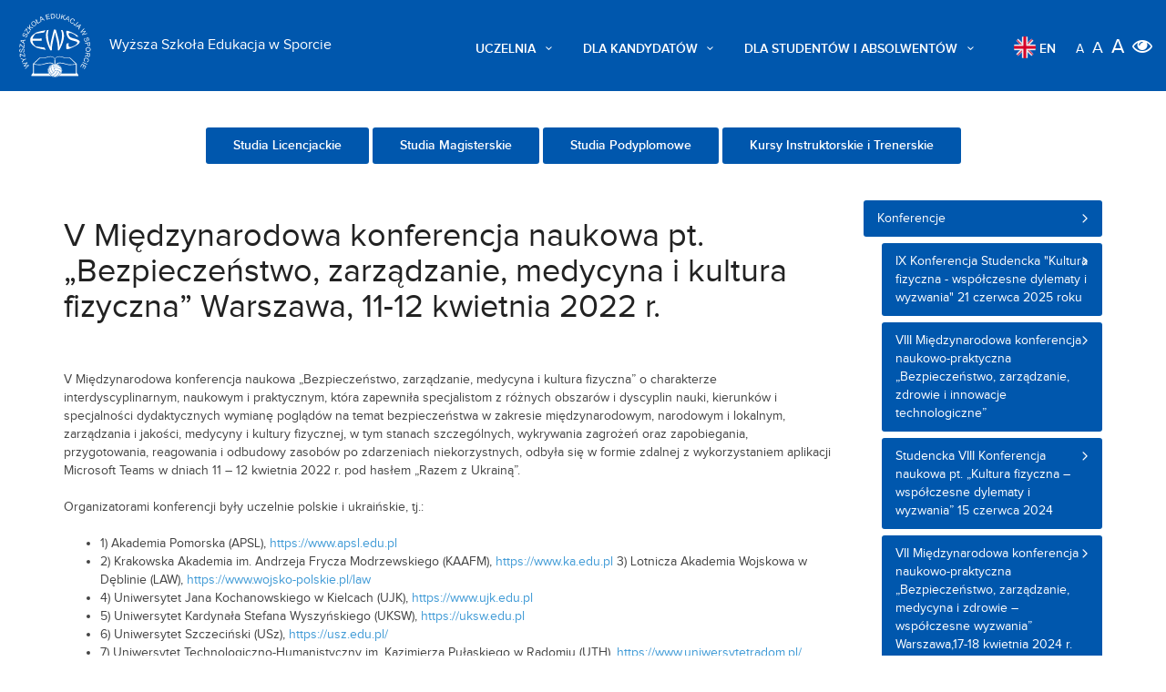

--- FILE ---
content_type: text/html; charset=UTF-8
request_url: https://www.ews.edu.pl/uczelnia/konferencje/bzmkf2022.html
body_size: 29749
content:
<!DOCTYPE html>
<html>
<head>
    <meta charset="utf-8">
    <meta http-equiv="X-UA-Compatible" content="IE=edge">
    <meta name="viewport" content="width=device-width, initial-scale=1">
    <meta name="description" content="Wyższa Szkoła Edukacja w Sporcie">
    <meta name="facebook-domain-verification" content="rnrf6bykl8veeiyplemxwfvpbcejof" />
    <title>Wyższa Szkoła Edukacja w Sporcie</title>
    <link rel="shortcut icon" href="/assets/ews/img/ews.png" type="image/x-icon">
    <link rel="apple-touch-icon" type="image/x-icon" href="/assets/ews/img/ews.png">
    <link href="/assets/ews/css/dist/main_font/main_font.css?v=20220829" rel="stylesheet">
    <link href="/assets/ews/css/dist/animate.min.css?v=20220829" rel="stylesheet">
    <link href="/assets/ews/css/dist/bootstrap.min.css?v=20220829" rel="stylesheet">
    <link href="/assets/ews/css/dist/menu.css?v=20220829" rel="stylesheet">
    <link href="/assets/ews/css/dist/style.css?v=20230114" rel="stylesheet">
    <link href="/assets/ews/css/dist/responsive.css?v=2023010801" rel="stylesheet">
    <link href="/assets/ews/css/dist/elegant_font/elegant_font.min.css?v=20220829" rel="stylesheet">
    <link href="/assets/ews/css/dist/fontello/css/fontello.min.css?v=20220829" rel="stylesheet">
    <link href="/assets/ews/css/dist/font-awesome.min.css?v=20220829" rel="stylesheet">
    <link href="/assets/ews/css/dist/magnific-popup.css?v=20220829" rel="stylesheet">
    <link href="/assets/ews/css/dist/custom.css?v=20220829" rel="stylesheet">
    <link href="/assets/ews/css/dist/layerslider/css/layerslider.css?v=20220829" rel="stylesheet">
    <link href="/assets/ews/css/dist/tabs.css?v=20220829" rel="stylesheet">
    <link href="/assets/ews/css/dist/custom.css?v=20220829" rel="stylesheet">
    <base href="https://www.ews.edu.pl/" />
    <!-- Facebook Pixel Code -->
<script>
!function(f,b,e,v,n,t,s)
{if(f.fbq)return;n=f.fbq=function(){n.callMethod?
n.callMethod.apply(n,arguments):n.queue.push(arguments)};
if(!f._fbq)f._fbq=n;n.push=n;n.loaded=!0;n.version='2.0';
n.queue=[];t=b.createElement(e);t.async=!0;
t.src=v;s=b.getElementsByTagName(e)[0];
s.parentNode.insertBefore(t,s)}(window,document,'script',
'https://connect.facebook.net/en_US/fbevents.js');
 fbq('init', '997412154470202'); 
fbq('track', 'PageView');
</script>
<noscript>
 <img height="1" width="1" 
src="https://www.facebook.com/tr?id=997412154470202&ev=PageView
&noscript=1"/>
</noscript>
<!-- End Facebook Pixel Code -->

</head>




<body>
    
    <style>
        .main-menu ul ul.swingOverlay1 { border-top: 5px solid #006eff !important; }
.main-menu ul ul.swingOverlay1:before { border-bottom-color: #ccc; }
.main-menu ul ul.swingOverlay1 li:hover > a { background-color: #1E88E5 !important;color: #ffffff; }

.main-menu ul ul.swingOverlay39 { border-top: 5px solid #006eff !important; }
.main-menu ul ul.swingOverlay39:before { border-bottom-color: #ccc; }
.main-menu ul ul.swingOverlay39 li:hover > a { background-color: #1E88E5 !important;color: #ffffff; }

.main-menu ul ul.swingOverlay94 { border-top: 5px solid #006eff !important; }
.main-menu ul ul.swingOverlay94:before { border-bottom-color: #ccc; }
.main-menu ul ul.swingOverlay94 li:hover > a { background-color: #1E88E5 !important;color: #ffffff; }

    </style>

    <div id="preloader">
        <div class="pulse"></div>
    </div><
        <header class="sticky" data-color="#3366CC;">
        <div class="container-fluid">
            <div class="row">
                <div class="col-md-4 col-sm-4 col-xs-4">
                    <div id="logo">
                        <a href="#">
                            <svg viewBox="0 0 190 170" width="80px" height="70px">
                                <path
                                        d="m 157.93074,166.26977 h -50.3884 c -0.744,0.2702 -1.4847,0.5153 -2.2226,0.7356 -2.7981,1.5185 -6.040896,2.389 -9.492896,2.389 -3.1862,0 -6.1935,-0.7426 -8.8382,-2.0511 -1.1438,-0.2988 -2.2975,-0.6562 -3.4602,-1.0735 h -50.3156 v -3.0657 l 3.9172,-5.4986 v -24.0143 l 18.2481,-16.7391 c 2.8465,0.657 5.8631,0.9975 9.0507,0.9975 2.0925,0 4.9391,-0.7056 8.5399,-2.1166 3.6253,-1.387 7.1289,-2.0926 10.5597,-2.0926 5.8391,0 9.8535,2.2142 12.0435,6.6178 2.0923,-4.4036 6.082596,-6.6178 11.970396,-6.6178 3.4305,0 6.9342,0.7056 10.5594,2.0926 3.6008,1.411 6.4477,2.1166 8.5399,2.1166 3.1876,0 6.2289,-0.3405 9.1239,-0.9975 l 18.1749,16.7391 v 24.0143 l 3.9903,5.4986 z m -61.028796,-32.6891 c 0.6684,0.0351 1.3278,0.1034 1.9764,0.2024 2.329196,-2.1572 5.573996,-3.2304 9.734396,-3.2304 4.623,0 9.489,0.8515 14.6472,2.579 5.1579,1.7033 9.3186,2.5548 12.5056,2.5548 4.2826,0 9.4649,-0.5839 15.5472,-1.7762 l -16.4716,-15.5471 c -2.3113,0.4867 -4.9878,0.7299 -7.9804,0.7299 -2.9437,0 -6.1554,-0.7056 -9.6105,-2.0679 -3.4793,-1.387 -6.7153,-2.0681 -9.7079,-2.0681 -5.3282,0 -9.050996,1.8975 -11.191996,5.6931 z m 4.065496,0.6355 c 8.0178,2.1175 13.9249,9.0592 13.9249,17.2568 0,2.914 -0.7466,5.6698 -2.069,8.1059 h 38.4894 v -23.9655 c -2.3842,0.4867 -7.5181,0.9975 -15.4012,1.5814 -3.2845,0.0488 -7.5665,-0.7783 -12.8704,-2.4326 -5.2799,-1.6549 -10.0973,-2.4821 -14.4284,-2.4821 -2.9287,0 -5.4779,0.6446 -7.6453,1.9361 z m -22.136296,25.3627 c -1.3227,-2.4361 -2.0696,-5.1919 -2.0696,-8.1059 0,-8.0776 5.7359,-14.9344 13.5743,-17.1601 -2.2014,-1.3558 -4.8042,-2.0328 -7.8049,-2.0328 -4.3311,0 -9.1486,0.8272 -14.4281,2.4821 -5.3042,1.6543 -9.5862,2.4814 -12.8707,2.4326 -5.1823,-0.0484 -10.3408,-0.5839 -15.4743,-1.5814 v 23.9655 z m 13.5102,-25.725 c 0.623,-0.1091 1.2566,-0.189 1.8989,-0.2395 l 0.553,-12.9642 c -2.1897,-3.7956 -5.9366,-5.6931 -11.2648,-5.6931 -2.9929,0 -6.2045,0.6811 -9.6594,2.0681 -3.4548,1.3623 -6.6424,2.0679 -9.5862,2.0679 -2.9925,0 -5.669,-0.2432 -7.9804,-0.7299 l -16.5446,15.5471 c 6.1313,1.1923 11.338,1.7762 15.6203,1.7762 3.187,0 7.3477,-0.8515 12.5056,-2.5548 5.1582,-1.7275 10.0241,-2.579 14.6472,-2.579 4.2057,0 7.4758,1.097 9.8104,3.3012 z m 10.012196,18.7855 c -1.637,6.2759 -5.640096,10.7036 -12.788196,14.2846 -2.181,-0.8608 -4.2273,-1.9082 -5.7444,-3.5212 5.3283,-1.9947 9.7291,-5.2058 12.5997,-10.9235 2.0965,-0.1049 4.114496,-0.1962 5.932896,0.1601 z m -22.382896,-8.0016 c -2.9489,5.3994 -2.1711,12.1498 3.1017,18.2205 1.2838,-0.4309 2.154,-0.9383 3.2635,-1.5775 -4.4867,-4.5949 -6.5582,-10.9947 -6.3652,-16.643 z m 12.7142,-4.9601 c 7.401896,-1.6319 13.297396,-0.3793 18.006796,3.2012 1.1963,1.9967 2.1022,4.0578 2.4908,6.2345 -6.5058,-4.2168 -13.0609,-5.1409 -19.656196,-3.3364 -0.5576,-2.0219 -0.7708,-4.0779 -0.8414,-6.0993 z m 15.767796,15.0055 c -2.3942,6.9341 -5.3229,10.3207 -10.913996,13.2452 -2.3275,-0.007 -4.6902,0.0952 -6.7547,-0.6962 6.9707,-3.3931 10.583496,-7.8784 12.444396,-14.4579 1.9928,0.4244 3.4296,0.9131 5.2243,1.9089 z m -15.972696,2.0081 c -5.2257,-4.4241 -7.9835,-10.5761 -6.6441,-18.7064 1.9139,-1.374 4.0232,-2.1847 6.266,-2.6107 -0.5843,5.5465 -0.0256,11.2651 3.5756,16.6938 -0.8856,1.9856 -1.9318,3.3386 -3.1975,4.6233 z m 1.3156,-10.2065 c 6.219396,-1.8397 12.695796,-0.7667 19.454096,3.5045 0.2551,2.3423 -0.0759,4.5774 -0.8078,6.7399 -4.0672,-3.9064 -9.228,-5.8779 -15.987196,-5.0212 -1.1724,-1.7411 -2.0253,-3.4824 -2.6591,-5.2232 z m 5.5865,21.2658 c 5.948496,-1.6015 9.626996,-4.0802 12.723596,-10.0907 -0.796,-0.9457 -1.702,-1.8006 -2.8044,-2.4957 -1.9766,5.9743 -5.0519,9.8226 -9.919196,12.5864 z m 9.862296,-26.7587 c -4.2268,-4.3977 -9.285496,-6.5767 -16.294696,-5.7626 -0.1653,1.2807 -0.2421,2.4602 -0.231,3.7406 6.1367,-1.3927 11.645496,-0.7189 16.525696,2.022 z m -13.417496,-6.751 c 10.096996,0 18.332196,7.7408 18.332196,17.2321 0,9.4912 -8.2352,17.2321 -18.332196,17.2321 -10.0968,0 -18.332,-7.7409 -18.332,-17.2321 0,-9.4913 8.2352,-17.2321 18.332,-17.2321 z m -8.8583,26.7213 c -5.0604,-5.6426 -6.9554,-12.0435 -6.1532,-17.905 1.2371,-2.0234 2.5433,-3.2613 4.2472,-4.6698 -1.516,7.8877 1.4471,14.0712 6.8465,18.843 -1.4295,1.5806 -3.1581,2.7768 -4.9405,3.7318 z"
                                        style="fill:#fff;fill-rule:evenodd"
                                        id="path2"
                                        inkscape:connector-curvature="0" />
                                <path
                                        d="m 26.695644,138.21757 -9.6221,9.2467 -0.8491,-1.5314 6.4418,-5.8156 c 0.6729,-0.6128 1.3553,-1.1969 2.0454,-1.7542 -1.3662,0.3786 -2.1526,0.595 -2.3684,0.646 l -8.807,2.076 -0.999,-1.8015 4.8159,-4.7801 c 1.1918,-1.1886 2.3613,-2.219 3.5059,-3.0897 -0.791,0.2528 -1.7147,0.5177 -2.7654,0.7973 l -8.2299005,2.2509 -0.8324,-1.5027 12.9972005,-3.158 0.798,1.4389 -7.2775,7.1401 c -0.609,0.5982 -0.9843,0.9608 -1.1267,1.0885 0.5828,-0.1692 1.0852,-0.3033 1.5072,-0.4035 l 9.9209,-2.3709 z m -8.0071,-16.5453 -5.1957,1.6878 -5.5372005,7.0234 -0.6409,-1.9732 2.9129005,-3.6202 c 0.5464,-0.6703 1.1037,-1.3093 1.6725,-1.9203 -0.7629,-0.1589 -1.6304,-0.3696 -2.6039005,-0.6345 l -4.3799,-1.204 -0.6141,-1.8908 8.6627005,2.5975 5.1963,-1.6878 z m -2.1679,-6.927 -1.5589,0.2745 -9.2844005,-5.0719 c -0.662,-0.3613 -1.2417,-0.7105 -1.7402,-1.052 l 1.2492,7.0872 -1.4995,0.2643 -1.6042,-9.0955 1.5002,-0.2643 10.0683005,5.5762 1.0291,0.6141 -1.4312,-8.1112 1.5001,-0.2642 z m -14.2369005,-1.8877 -1.94069996,0.3422 -0.3409,-1.9311 1.94129996,-0.3421 z m 7.8136005,-9.3061 -0.1691005,-1.6062 c 0.6441005,-0.0868 1.1701005,-0.2725 1.5793005,-0.5598 0.4092,-0.286 0.7348,-0.7239 0.9799,-1.3144 0.2451,-0.589896 0.3594,-1.252496 0.3466,-1.984696 -0.0115,-0.6512 -0.1168,-1.2238 -0.3179,-1.7179 -0.2043,-0.4953 -0.4749,-0.863 -0.8152,-1.0999 -0.3434,-0.2375 -0.7118,-0.3543 -1.1114,-0.3473 -0.4054,0.007 -0.7552005,0.1303 -1.0539005,0.3729 -0.2994,0.2393 -0.5446,0.6307 -0.7393,1.1714 -0.1296,0.3511 -0.3262,1.1178 -0.5905,2.3083 -0.2655,1.188 -0.5177,2.024296 -0.7615,2.502396 -0.3109,0.6212 -0.7048,1.0878 -1.1772,1.3993 -0.4724,0.3084 -1.0042,0.4686 -1.5985,0.4788 -0.6486,0.0109 -1.2614,-0.1615 -1.8327,-0.5209 -0.5739,-0.3594 -1.0131,-0.8924 -1.3196,-1.5959 -0.3032,-0.7061 -0.4647,-1.489996 -0.48,-2.358196 -0.0166,-0.9575 0.1219,-1.8008 0.4188,-2.5388 0.2936,-0.7347 0.7373,-1.3042 1.3278,-1.7082 0.5911,-0.4003 1.2659,-0.6256 2.0217,-0.6684 l 0.1519,1.6336 c -0.8126,0.1047 -1.4255,0.4124 -1.8308,0.9269 -0.4092,0.5151 -0.6033,1.2659 -0.586,2.2566 0.0178,1.0335 0.2202,1.779796 0.6077,2.248396 0.3868,0.4641 0.8471,0.6939 1.3782,0.6843 0.4654,-0.008 0.844,-0.1832 1.1357,-0.5216 0.2949,-0.3351 0.5854,-1.196296 0.8739,-2.588496 0.2905,-1.393 0.5471,-2.3492 0.7724,-2.8695 0.3352,-0.7571 0.7642,-1.3195 1.287,-1.6866 0.5247,-0.3664 1.1344,-0.5541 1.8245005,-0.5662 0.6888,-0.0122 1.3374,0.1723 1.9508,0.5547 0.6129,0.3824 1.0955,0.9384 1.4472,1.6687 0.3492,0.7297 0.5311,1.5551 0.5471,2.4743 0.0204,1.167 -0.1302,2.149396 -0.4583,2.941696 -0.3263,0.7954 -0.8255,1.4229 -1.5028,1.8851 -0.6741,0.4589 -1.444,0.7098 -2.3058,0.7456 z m 3.9554,-11.691096 -1.5768,-0.1379 -7.6553005,-7.3011 c -0.5452,-0.5209 -1.0151,-1.008 -1.4083,-1.4669 l -0.6281,7.1695 -1.5168,-0.1328 0.805,-9.2008 1.5174,0.1328 8.2816005,7.9911 0.835,0.8599 0.7181,-8.205 1.5168,0.1328 z m 0.8777,-10.6047 -11.3176005,-7.9272 0.4449,-1.783 13.7933005,-2.0019 -0.4705,1.8883 -4.1552,0.5145 -1.3048,5.2327 3.4485,2.3167 z m -4.2407,-4.8911 1.0591,-4.2452 -3.7919005,0.4443 c -1.1504,0.1347 -2.0901,0.2158 -2.8172,0.2387 0.7648,0.3607 1.504,0.7833 2.2241,1.2723 z m 5.1523,-13.1147 0.5529,-1.5181 c 0.6166,0.2043 1.1707,0.2675 1.6642,0.189 0.4941,-0.0779 0.9786,-0.3288 1.458,-0.752 0.4788,-0.4226 0.872,-0.9678 1.181,-1.6317 0.2758,-0.5905 0.4322,-1.151 0.4686,-1.684 0.0332,-0.5343 -0.0485,-0.9831 -0.2515,-1.3457 -0.2043,-0.3639 -0.4846,-0.6301 -0.8459,-0.7986 -0.3677,-0.1717 -0.736,-0.2145 -1.1107,-0.127 -0.3741,0.0836 -0.7667,0.3281 -1.1791,0.729 -0.27,0.2585 -0.7827,0.8611 -1.5423,1.8155 -0.7597,0.9512 -1.3527,1.5927 -1.7817,1.9158 -0.5516,0.4219 -1.1108,0.6683 -1.6719,0.7411 -0.5599,0.0702 -1.1076,-0.0191 -1.6464,-0.27 -0.5885,-0.2739 -1.0635,-0.6978 -1.4184005,-1.271 -0.3588,-0.5746 -0.5197,-1.2461 -0.4865,-2.0128 0.0364,-0.768 0.2356,-1.5429 0.6027,-2.3301 0.4040005,-0.8675 0.8994005,-1.5652 1.4893005,-2.0983 0.586,-0.5317 1.234,-0.849 1.9419,-0.9531 0.7073,-0.1008 1.4121,-0.008 2.1105,0.2847 l -0.5797,1.5353 c -0.7756,-0.2617 -1.4619,-0.2547 -2.0523,0.0307 -0.5931,0.2834 -1.0968,0.8733 -1.5155,1.7714 -0.4367,0.9365 -0.5829,1.6962 -0.4399,2.2867 0.1437,0.5867 0.4571,0.9952 0.9384,1.2193 0.422,0.1966 0.8395,0.2055 1.2493,0.0287 0.4124,-0.1717 1.0514,-0.8184 1.9209,-1.9432 0.8714,-1.1242 1.5219,-1.8717 1.9528,-2.2407 0.6332,-0.533 1.2652,-0.8509 1.8959,-0.9518 0.6326,-0.0996 1.2627,-6e-4 1.8883,0.2911 0.6243,0.2905 1.1267,0.7405 1.5098,1.3534 0.3836,0.6128 0.5726,1.3233 0.5688,2.1334 -0.006,0.8088 -0.2037,1.631 -0.5924,2.4641 -0.4935,1.0578 -1.0591,1.8749 -1.7026,2.443 -0.6415,0.572 -1.3648,0.9167 -2.1768,1.0361 -0.8069,0.1168 -1.6094,0.005 -2.3997,-0.3402 z m 8.7821,-8.6257 -1.3278,-0.8618 -3.3304,-10.0397 c -0.2368,-0.7156 -0.4226,-1.3661 -0.5547,-1.9566 l -3.9209,6.0358 -1.2768,-0.8292 5.0317,-7.746 1.2767,0.8292 3.5602,10.943 0.3333,1.1516 4.4871,-6.9078 1.2767,0.8293 z m 6.6314,-10.0614 -9.7358,-8.4609 1.121,-1.2895 4.828,4.196 -0.625,-9.0298 1.5168,-1.7446 0.3939,7.511 9.4976,0.7705 -1.4778,1.6994 -7.9407,-0.8178 0.1698,2.9448 3.3725,2.9314 z m 3.4574,-13.5653 c -1.3769,-1.64 -2.0147,-3.2915 -1.9113,-4.9583 0.1028,-1.6661 0.8491,-3.0846 2.2439,-4.2541 0.911,-0.7641 1.9183,-1.2365 3.015,-1.4159 1.0987,-0.1768 2.1673,-0.0383 3.2053,0.4194 1.0374,0.4546 1.9713,1.1804 2.7999,2.1673 0.842,1.0029 1.3942,2.0677 1.6515,3.1963 0.2585,1.1306 0.1883,2.2094 -0.2113,3.2385 -0.4009,1.0303 -1.0291,1.9023 -1.8883,2.6224 -0.9314,0.782 -1.949,1.2557 -3.0591,1.4178 -1.1101,0.1679 -2.1801,0.0186 -3.2104,-0.4424 -1.0278,-0.4589 -1.9074,-1.1235 -2.6352,-1.991 z m 1.3649,-1.1102 c 1.0009,1.1919 2.1059,1.8596 3.3214,2.0084 1.2167,0.1474 2.3077,-0.1845 3.2736,-0.9946 0.9843,-0.8261 1.5052,-1.8507 1.5595,-3.0757 0.0536,-1.225 -0.4513,-2.475 -1.5187,-3.7472 -0.6735,-0.8031 -1.4012,-1.3891 -2.1762,-1.7613 -0.775,-0.3728 -1.5627,-0.503 -2.3632,-0.3964 -0.8005,0.1111 -1.5264,0.4373 -2.1775,0.9837 -0.9276,0.7775 -1.4568,1.7626 -1.5889,2.9595 -0.1347,1.1957 0.4232,2.5382 1.67,4.0236 z m 11.4089,-7.2365 -0.5094,1.5933 -0.7788,-1.2454 0.5056,-1.601 -3.4191,-5.4696 1.4472,-0.9039 2.6479,4.2375 1.1682,-3.6439 0.7788,1.2455 -1.1688,3.6438 2.602,4.1628 5.4332,-3.3942 0.8075,1.2914 -6.8804,4.2982 z m 10.108,-0.323 -0.7195,-13.7964997 1.6783,-0.7475 10.0703,9.6348997 -1.7785,0.7909 -2.9633,-2.9563 -4.9276,2.1935 0.2969,4.1436 z m 1.2442,-6.3518 3.9981,-1.7792 -2.685,-2.7137 c -0.8146,-0.8241 -1.4574,-1.5141997 -1.9228,-2.0727997 0.1864,0.8241997 0.3084,1.6667997 0.3665,2.5355997 z m 14.9404,-0.1054 -2.902,-12.5655997 9.0872,-2.0971 0.3422,1.4836 -7.4243,1.7134 0.8886,3.8474 6.9532,-1.6055 0.3402,1.4747 -6.9531,1.6048 0.9882,4.2776997 7.7166,-1.7816 0.3422,1.4835 z m 11.6573,-2.4788 -0.9007,-12.86499969 4.4322,-0.3096 c 1.0003,-0.0703 1.7689,-0.06 2.3045,0.0249 0.7488,0.1168 1.3993,0.3811 1.9521,0.78769999 0.7169,0.5286 1.2774,1.2231 1.6758,2.0926 0.4009,0.8694 0.6402,1.8755 0.7207,3.0227 0.0683,0.9767 0.0147,1.85 -0.1634,2.6211 -0.1756,0.7712 -0.422,1.4171997 -0.7476,1.9367997 -0.3211,0.519 -0.6837,0.9352 -1.0897,1.2468 -0.4021,0.314 -0.8994,0.5656 -1.4887,0.7545 -0.5917,0.1883 -1.2754,0.309 -2.0523,0.3633 z m 1.5947,-1.6374 2.7475,-0.1921 c 0.8484,-0.0594 1.511,-0.1839 1.9822,-0.376 0.4711,-0.1928 0.8388,-0.4418 1.1069,-0.7488 0.3766,-0.4303 0.653,-0.9971997 0.8299,-1.6922997 0.1768,-0.6991 0.233,-1.5302 0.1647,-2.5044 -0.0939,-1.345 -0.3875,-2.3626 -0.8784,-3.0533 -0.4941,-0.6946 -1.0642,-1.1395 -1.7141,-1.3406 -0.4672,-0.1449 -1.2109,-0.18 -2.2202,-0.1091 l -2.7061,0.1889 z m 20.761696,-11.16379969 1.7045,0.1187 -0.5197,7.43449999 c -0.0906,1.2914 -0.309,2.3083997 -0.6556,3.0488997 -0.3473,0.7398 -0.918,1.3201 -1.7153,1.7427 -0.7967,0.4264 -1.8149,0.5924 -3.0546,0.5062 -1.2046,-0.0842 -2.1788,-0.36 -2.9135,-0.8298 -0.738596,-0.4667 -1.244796,-1.1076 -1.515496,-1.9183 -0.2752,-0.8107997 -0.362,-1.8946997 -0.2669,-3.2569997 l 0.5203,-7.43449999 1.701896,0.1188 -0.519,7.42549999 c -0.0779,1.1178 -0.0313,1.9483 0.1385,2.4902997 0.1699,0.5445 0.5012,0.9767 0.9838,1.2997 0.4864,0.323 1.0967,0.5101 1.8276,0.5611 1.2525,0.0875 2.1654,-0.1347 2.7386,-0.6658 0.5695,-0.5292 0.9123,-1.6016997 1.0253,-3.2160997 z m 3.5685,13.73579969 2.902,-12.5662997 1.6649,0.3843 -1.4395,6.2318 7.6815,-4.791 2.2534,0.5203 -6.4494,3.8736 3.7791,8.7456997 -2.1953,-0.5069 -3.0055,-7.3935997 -2.5209,1.5326997 -1.0061,4.3531 z m 10.3493,2.5765 9.2487,-10.2643997 1.7159,0.6582 0.3064,13.9317997 -1.8174,-0.6971 -0.004,-4.1858 -5.0355,-1.933 -2.7214,3.1401 z m 5.3725,-3.6113 4.0849,1.5672 0.0217,-3.8162 c 0.007,-1.1579997 0.0403,-2.1007997 0.106,-2.8246997 -0.452,0.7143 -0.9614,1.3967 -1.534,2.0522997 z m 17.3318,9.9018 1.2193,1.2723 c -1.0444,0.9971 -2.159,1.5614 -3.3368,1.6961 -1.1804,0.1309 -2.3364,-0.1602 -3.4785,-0.8733 -1.1784,-0.7367 -1.9866,-1.5742 -2.4258,-2.5139 -0.4386,-0.9429 -0.5669,-1.9898 -0.3837,-3.1388 0.1858,-1.1523 0.6033,-2.2509 1.2557,-3.2953 0.7118,-1.1382 1.5487,-1.9962 2.5146,-2.5714 0.9652,-0.5764 1.9872,-0.8337 3.0667,-0.7711 1.0782,0.0606 2.099,0.3932 3.0642,0.9965 1.0954,0.6837 1.841,1.5359 2.2394,2.5598 0.3977,1.024 0.4283,2.1303 0.0894,3.3247 l -1.6336,-0.5535 c 0.2432,-0.9569 0.2374,-1.7632 -0.0186,-2.4303 -0.254,-0.6645 -0.7468,-1.2244 -1.481,-1.6827 -0.8401,-0.5248 -1.6661,-0.761 -2.4832,-0.7124 -0.8184,0.0523 -1.5538,0.3434 -2.205,0.8822 -0.6524,0.5337 -1.2046,1.1631 -1.6553,1.8832 -0.5822,0.932 -0.9537,1.8257 -1.1178,2.6901 -0.1608,0.8631 -0.0651,1.6444 0.2931,2.346 0.3581,0.7022 0.8707,1.2595 1.5378,1.6763 0.8101,0.5063 1.6412,0.7003 2.496,0.5861 0.8554,-0.1175 1.6694,-0.5758 2.4431,-1.3706 z m 2.1347,2.685 1.3438,0.7826 c -0.5759,0.7999 -0.8452,1.4466 -0.8108,1.9349 0.0371,0.4897 0.2828,0.911 0.7393,1.2678 0.3383,0.2643 0.6888,0.4156 1.0539,0.4501 0.3671,0.0383 0.6997,-0.0415 0.9997,-0.2343 0.3007,-0.1947 0.6786,-0.5816 1.1337,-1.1638 l 5.4709,-7.001 1.345,1.0502 -5.4121,6.925 c -0.6639,0.8497 -1.2818,1.4306 -1.8519,1.7357 -0.5707,0.3052 -1.174,0.4048 -1.8117,0.3033 -0.6377,-0.1054 -1.2569,-0.3914 -1.857,-0.8606 -0.8931,-0.6971 -1.3751,-1.4848 -1.4497,-2.3696 -0.0715,-0.8829 0.2962,-1.8225 1.1069,-2.8203 z m 4.3454,8.1296 12.7214,-5.3948 1.2768,1.3214 -5.6119,12.7559 -1.3515,-1.3993 1.7658,-3.7958 -3.7473,-3.8793 -3.7932,1.6961 z m 6.3965,-1.0029 3.0392,3.1466 1.6324,-3.4498 c 0.496,-1.0469 0.925,-1.887 1.2907,-2.5152 -0.7111,0.4565 -1.4618,0.8599 -2.2579,1.2117 z m 6.6103,15.7072 9.4594,-9.4135 0.8752,1.5168 -6.3397,5.9266 c -0.6613,0.6244 -1.3342,1.2206 -2.014,1.79 1.3597,-0.4028 2.1423,-0.6326 2.3568,-0.6875 l 8.7693,-2.2292 1.0304,1.7836 -4.7317,4.8631 c -1.1707,1.2097 -2.3223,2.2599 -3.451,3.1504 0.7858,-0.2662 1.7051,-0.5471 2.7508,-0.8452 l 8.189,-2.3939 0.8586,1.488 -12.9398,3.3847 -0.8229,-1.4255 7.1511,-7.2653 c 0.5988,-0.609 0.9677,-0.9786 1.1082,-1.1082 -0.5797,0.1794 -1.0795,0.3217 -1.5002,0.4296 l -9.8781,2.5433 z m 12.8683,15.9401 0.5796,1.5078 c -0.6001,0.2502 -1.0597,0.5662 -1.3808,0.9493 -0.3211,0.3823 -0.5228,0.8892 -0.6064,1.5231 -0.0843,0.6333 -0.023,1.3029 0.1787,2.0064 0.18,0.6269 0.4303,1.1523 0.752,1.5774 0.3249,0.4258 0.6818,0.7105 1.0731,0.8516 0.3926,0.1404 0.7788,0.1577 1.1625,0.0479 0.3894,-0.1117 0.6952,-0.3211 0.9218,-0.6326 0.2266,-0.309 0.3626,-0.7501 0.4105,-1.3234 0.0344,-0.3722 0.0261,-1.1637 -0.0268,-2.3824 -0.0518,-1.2154 -0.0249,-2.0887 0.0874,-2.6141 0.1398,-0.6805 0.3996,-1.2327 0.775,-1.6559 0.3766,-0.4201 0.8484,-0.7125 1.4197,-0.8759 0.6244,-0.1787 1.2608,-0.1711 1.9049,0.0287 0.6473,0.1986 1.2104,0.5995 1.6885,1.1995 0.4756,0.6039 0.8344,1.3195 1.0738,2.1539 0.2636,0.9205 0.3485,1.7708 0.2528,2.5611 -0.0932,0.7859 -0.3748,1.4498 -0.8401,1.993 -0.4673,0.5401 -1.0604,0.9321 -1.7805,1.1695 l -0.5694,-1.5391 c 0.7578,-0.3115 1.271,-0.7673 1.5296,-1.3693 0.261,-0.6032 0.254,-1.3782 -0.0192,-2.3307 -0.2847,-0.9939 -0.6735,-1.6629 -1.1682,-2.0147 -0.4941,-0.3485 -0.9984,-0.4513 -1.5085,-0.3045 -0.4481,0.1283 -0.7686,0.3952 -0.962,0.7973 -0.1985,0.4003 -0.256,1.3074 -0.1749,2.7272 0.0804,1.4203 0.0798,2.4105 -0.003,2.9716 -0.1277,0.8177 -0.3964,1.4721 -0.8063,1.9617 -0.4117,0.4896 -0.9524,0.8286 -1.6163,1.0188 -0.6614,0.1896 -1.3355,0.1801 -2.0275,-0.0306 -0.6914,-0.2113 -1.3004,-0.6237 -1.8289,-1.2378 -0.5267,-0.6141 -0.9167,-1.3642 -1.1702,-2.2477 -0.3217,-1.1223 -0.4302,-2.1098 -0.3179,-2.9608 0.1085,-0.8522 0.4284,-1.5876 0.9627,-2.2094 0.533,-0.6179 1.2116,-1.0597 2.0345,-1.3169 z m -0.4641,13.2698 12.7744,-1.7951 0.6767,4.8171 c 0.1194,0.8471 0.1685,1.5015 0.1506,1.9585 -0.0153,0.6422 -0.1404,1.1963 -0.3753,1.663 -0.2317,0.4635 -0.5975,0.8637 -1.0872,1.1957 -0.4934,0.3332 -1.0558,0.5426 -1.6891,0.6313 -1.0852,0.1526 -2.0562,-0.0625 -2.9052,-0.646 -0.8465,-0.588 -1.3993,-1.7836 -1.654,-3.5889 l -0.4603,-3.2768 -5.1931,0.7297 z m 6.9384,0.7469 0.4641,3.3035 c 0.1532,1.091 0.4648,1.8392 0.9372,2.2401 0.4717,0.4002 1.075,0.549 1.8123,0.4456 0.5349,-0.0754 0.9748,-0.2739 1.3176,-0.5976 0.3428,-0.3242 0.5426,-0.713 0.6026,-1.1733 0.0338,-0.2962 -0.001,-0.8248 -0.1091,-1.5914 l -0.4597,-3.2685 z m 0.8829,10.7476 c 2.1411,0.037 3.8066,0.6396 4.9965,1.811 1.1912,1.1702 1.7715,2.6646 1.7396,4.4839 -0.0204,1.1887 -0.3249,2.2586 -0.9097,3.2034 -0.5873,0.9448 -1.3923,1.660396 -2.4194,2.143596 -1.0233,0.4846 -2.1839,0.7131 -3.4721,0.6908 -1.3093,-0.023 -2.4763,-0.3045 -3.4964,-0.851 -1.0239,-0.5464 -1.7919,-1.307396 -2.3064,-2.284096 -0.5145,-0.9786 -0.7603,-2.0249 -0.7405,-3.1452 0.021,-1.2155 0.3307,-2.2943 0.9358,-3.2385 0.602,-0.948 1.4166,-1.6572 2.4405,-2.1321 1.0201,-0.4744 2.1003,-0.7016 3.2321,-0.6818 z m -0.0575,1.758 c -1.5557,-0.0268 -2.7852,0.369 -3.6948,1.1887 -0.9097,0.8216 -1.3751,1.8621 -1.3968,3.1223 -0.023,1.285 0.4086,2.3498 1.2991,3.1937 0.8892,0.8452 2.1641,1.2844 3.8245,1.3132 1.0482,0.0185 1.9674,-0.1456 2.7564,-0.4858 0.791,-0.3409 1.4064,-0.8497 1.8507,-1.5232 0.4411,-0.6773 0.6709,-1.4389 0.6856,-2.2885 0.0211,-1.2104 -0.3747,-2.2561 -1.1912,-3.1408 -0.8146,-0.8861 -2.1941,-1.3457 -4.1335,-1.3796 z m -6.6741,12.709396 12.7029,2.2394 -0.9933,5.6304 c -0.1992,1.1325 -0.466,1.9726 -0.7973,2.5209 -0.332,0.5484 -0.8178,0.948 -1.4568,1.2014 -0.6415,0.249 -1.3112,0.3116 -2.0096,0.1884 -0.902,-0.159 -1.608,-0.5822 -2.1225,-1.2768 -0.5159,-0.692 -0.7501,-1.6629 -0.7042,-2.9116 -0.2917,0.4098 -0.5611,0.7099 -0.812,0.9033 -0.5362,0.4118 -1.1822,0.7763 -1.9342,1.098 l -3.8475,1.5998 0.3728,-2.115 2.9403,-1.2129 c 0.8465,-0.3575 1.504,-0.6594 1.963,-0.9077 0.4603,-0.2452 0.7948,-0.4782 0.9984,-0.7016 0.2075,-0.2228 0.3639,-0.4571 0.475,-0.706 0.0728,-0.1858 0.1481,-0.4922 0.2247,-0.927 l 0.3441,-1.9489 -5.6407,-0.9939 z m 6.7986,2.9307 -0.6371,3.6138 c -0.1353,0.7654 -0.1615,1.3828 -0.0778,1.8424 0.0829,0.4634 0.2796,0.8362 0.5892,1.1222 0.3089,0.2867 0.6677,0.4654 1.0795,0.5382 0.6,0.1053 1.1318,-0.023 1.5965,-0.392 0.4635,-0.3664 0.7776,-1.0214 0.9448,-1.9649 l 0.7086,-4.0185 z m -7.8283,19.9351 -0.9397,1.4912 c -1.2212,-0.7724 -2.0377,-1.7166 -2.4539,-2.8273 -0.4124,-1.1127 -0.4092,-2.3052 0.006,-3.5845 0.4296,-1.3221 1.0469,-2.309 1.8532,-2.9627 0.8088,-0.6524 1.7938,-1.0309 2.9537,-1.1305 1.1625,-0.099 2.3301,0.0402 3.5015,0.4207 1.2774,0.4149 2.3115,1.0194 3.1037,1.8168 0.7935,0.7973 1.2902,1.7261 1.4906,2.789 0.2024,1.0603 0.1258,2.1309 -0.2259,3.2136 -0.3984,1.2275 -1.0457,2.157 -1.9432,2.7909 -0.897,0.6333 -1.9637,0.9308 -3.2047,0.8912 l 0.1418,-1.7192 c 0.9875,0.005 1.7689,-0.1959 2.3543,-0.6058 0.5841,-0.4066 1.0073,-1.0201 1.2748,-1.8429 0.3064,-0.9423 0.3351,-1.8009 0.0906,-2.5816 -0.2483,-0.7814 -0.7092,-1.4236 -1.3891,-1.9253 -0.6766,-0.5044 -1.4203,-0.8874 -2.2285,-1.1504 -1.0457,-0.3396 -2.0026,-0.4832 -2.881,-0.4334 -0.8771,0.0529 -1.6119,0.3345 -2.2062,0.8516 -0.5949,0.5177 -1.0118,1.1497 -1.255,1.8978 -0.295,0.9078 -0.2822,1.7613 0.0351,2.5624 0.3217,0.8018 0.9626,1.4804 1.9215,2.0384 z m -6.1782,2.3172 11.7837,5.2455 -0.6939,1.5583 -11.7843,-5.2455 z m -1.9132,4.3576 10.9392,6.8337 -4.9417,7.9069 -1.2914,-0.8069 4.0377,-6.4603 -3.3489,-2.092 -3.7817,6.0499 -1.2838,-0.8018 3.7824,-6.0499 -3.7243,-2.3268 -4.1973,6.715 -1.2908,-0.8069 z"
                                        style="fill:#fff;fill-rule:evenodd;stroke:#004063;stroke-width:0.0037;stroke-linecap:butt;stroke-linejoin:miter;stroke-dasharray:none"
                                        id="path4"
                                        inkscape:connector-curvature="0" />
                                <path
                                        d="m 47.400544,91.115974 c -5.9528,-3.4619 -10.7016,-6.6633 -13.6681,-10.3978 -2.565,-3.2295 -3.9822,-6.9071 -3.9822,-10.3977 0,-3.4964 1.4044,-7.1638 3.9407,-10.3985 2.9256,-3.73 7.6738,-6.941 13.6682,-10.4035 7.8123,-2.2866 15.6247,-3.9981 23.4505,-5.2582 -1.5263,2.053 -2.8312,4.1002 -3.9962,6.1481 -7.4932,0.7584 -14.973,1.7453 -22.4521,2.9889 -2.2752,2.2643 -4.3007,4.459 -5.7026,6.7877 -1.3208,2.1935 -2.0817,4.5172 -2.678,6.7757 8.1865,-0.2279 16.3736,-0.4162 24.5607,-0.5643 -0.1526,2.0243 -0.1947,4.0492 -0.1392,6.0741 -8.2145,-0.0798 -16.4291,-0.1826 -24.6436,-0.3134 0.4577,2.5094 1.1101,5.1165 2.4698,7.5404 1.4632,2.6058 3.677,5.0303 6.2165,7.5398 7.7568,1.2895 15.5137,2.2988 23.2705,3.0693 1.1236,2.0587 2.4003,4.1181 3.8571,6.1711 -8.048,-1.2602 -16.11,-3.0118 -24.172,-5.3617 z m 35.759,6.4508 c -2.2062,-4.574 -4.3,-9.1115 -6.0089,-13.6944 -1.677,-4.4986 -3.0917,-9.0208 -4.0792,-13.5519 -0.9691,-4.4444 -1.5819,-8.9257 -1.4849,-13.3643 0.097,-4.4201 1.2627,-8.7949 2.9557,-13.1473 1.4708,-0.1596 2.9416,-0.3019 4.4124,-0.4334 -0.9014,2.9148 -1.5672,5.8328 -1.8315,8.7725 -0.263,2.9307 -0.2349,5.8857 -0.014,8.8293 0.2227,2.9607 0.6607,5.9266 1.2071,8.8925 0.549,2.9773 1.2442,5.963 2.0403,8.9378 1.0079,3.7677 2.1091,7.5002 3.1637,11.2194 0.2356,-5.8354 0.5299,-9.1983 0.6799,-10.0959 0.5151,-3.0839 1.1254,-6.1717 1.8315,-9.257 0.7092,-3.098 1.4867,-6.1922 2.2758,-9.2857 0.7928,-3.1057 1.6297,-6.2012 2.4143,-9.3087 0.7833,-3.1032 1.4989,-6.2171 2.1647,-9.3311 1.7345,-0.006 3.4549,0.0172 5.19,0.0338 1.3737,4.6659 2.820296,9.3324 4.148696,13.9803 1.3215,4.6263 2.6429,9.2634 3.7051,13.8999 0.7827,3.4166 1.317,6.761 1.5538,9.9816 0.2356,3.1963 0.1532,6.3084 -0.097,9.3087 1.1657,-3.451 2.5784,-7.407 3.8851,-11.8813 0.844,-2.8899 1.5596,-5.8067 2.0958,-8.7151 0.5318,-2.8867 0.9358,-5.7843 1.1095,-8.6582 0.1736,-2.8599 0.1379,-5.7383 -0.2215,-8.5791 -0.3626,-2.8611 -1.2212,-5.6917 -2.318,-8.5209 1.43,0.1538 2.8727,0.314 4.3161,0.4902 1.9981,4.2956 3.3712,8.6085 3.58,12.9934 0.2081,4.3869 -0.3939,8.8408 -1.4019,13.2437 -1.0329,4.512 -2.5688,9.0042 -4.3843,13.4728 -1.8615,4.5796 -4.2044,9.0802 -6.7163,13.6317 -1.3738,0.1028 -2.761,0.1826 -4.1348,0.2509 0.2911,-3.4453 0.3594,-6.9065 0.083,-10.3639 -0.2783,-3.4849 -0.8139,-6.9672 -1.4708,-10.4431 -0.6613,-3.4996 -1.4433,-6.9851 -2.262396,-10.4834 -0.8184,-3.5001 -1.7025,-6.9933 -2.5247,-10.4948 -0.828,-3.525 -1.3042,-5.6815 -1.4293,-6.4743 -0.3748,2.5215 -0.7169,4.6754 -1.0961,6.4565 -0.745,3.5008 -1.5474,6.9978 -2.3454,10.5012 -0.7973,3.5001 -1.6298,7.0003 -2.3313,10.5005 -0.6991,3.4919 -1.3585,6.9761 -1.79,10.4718 -0.4284,3.4702 -0.5414,6.9532 -0.4992,10.4266 -1.4568,-0.0569 -2.9142,-0.1316 -4.371,-0.2113 z m 43.834396,-17.9836 c 1.8322,-0.2566 3.6911,-0.5132 5.5366,-0.782 -0.4992,2.5158 -0.6326,4.5312 -0.5554,6.092 0.0754,1.5155 0.5631,2.6537 1.61,3.428 0.9652,0.7137 2.4431,0.911 4.5656,0.5535 1.8737,-0.3154 3.9126,-0.9703 6.1195,-1.9055 2.2055,-0.9352 4.2981,-2.0084 6.1609,-3.2621 1.8142,-1.2219 3.2506,-2.4545 4.1762,-3.7875 0.8924,-1.2863 1.1133,-2.4417 0.7495,-3.3597 -0.3856,-0.971 -1.5028,-1.7306 -3.1638,-2.3607 -1.0718,-0.4073 -3.5857,-1.0712 -7.5622,-2.0536 -4.0574,-1.0029 -6.8752,-2.0326 -8.5618,-3.0119 -2.1845,-1.2671 -3.9068,-2.8886 -5.2314,-4.7852 -1.3534,-1.9368 -2.3058,-4.0983 -3.0942,-6.4456 -0.8771,-2.6116 -1.3412,-4.9921 -1.6515,-7.1064 -0.316,-2.1513 -0.3613,-3.5468 0.3473,-4.4264 0.5854,-0.7265 1.7549,-0.9237 3.857,-0.3933 2.3524,0.5931 5.3125,1.7581 8.964,3.3368 3.5909,1.5519 7.5315,3.384 11.3509,5.6177 3.5359,2.0676 6.3971,4.3581 8.5057,6.708 -1.7205,-0.0798 -3.4268,-0.1481 -5.1613,-0.2113 -2.1921,-2.7265 -4.9001,-4.9142 -7.8679,-6.5874 -2.9984,-1.691 -5.993,-2.8427 -8.8529,-3.3144 -2.9812,-0.4916 -4.4903,-0.0524 -4.9123,1.1867 -0.4539,1.3336 -0.2687,2.978 0.6109,5.0763 0.7444,1.776 1.73,3.3138 3.1632,4.5172 1.4254,1.1969 4.6135,2.4928 9.5883,3.7817 4.9742,1.2888 8.4041,2.2828 10.2407,3.091 2.6589,1.1701 4.5708,2.4985 5.4256,4.164 0.7839,1.5264 0.5668,3.49 -0.971,5.476 -1.7038,2.1998 -4.5816,4.2068 -8.1731,6.2796 -3.8602,2.228 -7.8992,4.0997 -11.7256,5.7837 -3.8047,1.6751 -6.7916,2.8752 -9.0336,3.4619 -2.8362,0.7424 -4.4111,0.5764 -5.0648,-0.2969 -0.7782,-1.0399 -0.8107,-2.759 -0.6518,-5.3444 0.1603,-2.6071 0.3748,-5.6636 1.2627,-9.1198 z"
                                        style="fill:#fff;fill-rule:evenodd;stroke:#004063;stroke-width:0.0037;stroke-linecap:butt;stroke-linejoin:miter;stroke-dasharray:none"
                                        id="path6"
                                        inkscape:connector-curvature="0" />
                            </svg>
                        </a>
                        <div style="line-height: 70px; display: block; position: absolute; text-align: left; left: 120px; top: 15px;">
                            <span class="hidden-xs hidden-sm" style="color: white; font-size: 1.25vw;"><nobr>Wyższa Szkoła Edukacja w Sporcie</nobr></span>
                        </div>
                    </div>
                </div>
                <nav class="col-md-8 col-sm-8 col-xs-8">
                    <a class="cmn-toggle-switch cmn-toggle-switch__htx open_close" href="javascript:void(0);"><span>Menu mobile</span></a>
                    <div class="main-menu">
                        <div id="header_menu">
                            <svg viewBox="0 0 190 170" width="80px" height="70px">
                                <path
                                        d="m 157.93074,166.26977 h -50.3884 c -0.744,0.2702 -1.4847,0.5153 -2.2226,0.7356 -2.7981,1.5185 -6.040896,2.389 -9.492896,2.389 -3.1862,0 -6.1935,-0.7426 -8.8382,-2.0511 -1.1438,-0.2988 -2.2975,-0.6562 -3.4602,-1.0735 h -50.3156 v -3.0657 l 3.9172,-5.4986 v -24.0143 l 18.2481,-16.7391 c 2.8465,0.657 5.8631,0.9975 9.0507,0.9975 2.0925,0 4.9391,-0.7056 8.5399,-2.1166 3.6253,-1.387 7.1289,-2.0926 10.5597,-2.0926 5.8391,0 9.8535,2.2142 12.0435,6.6178 2.0923,-4.4036 6.082596,-6.6178 11.970396,-6.6178 3.4305,0 6.9342,0.7056 10.5594,2.0926 3.6008,1.411 6.4477,2.1166 8.5399,2.1166 3.1876,0 6.2289,-0.3405 9.1239,-0.9975 l 18.1749,16.7391 v 24.0143 l 3.9903,5.4986 z m -61.028796,-32.6891 c 0.6684,0.0351 1.3278,0.1034 1.9764,0.2024 2.329196,-2.1572 5.573996,-3.2304 9.734396,-3.2304 4.623,0 9.489,0.8515 14.6472,2.579 5.1579,1.7033 9.3186,2.5548 12.5056,2.5548 4.2826,0 9.4649,-0.5839 15.5472,-1.7762 l -16.4716,-15.5471 c -2.3113,0.4867 -4.9878,0.7299 -7.9804,0.7299 -2.9437,0 -6.1554,-0.7056 -9.6105,-2.0679 -3.4793,-1.387 -6.7153,-2.0681 -9.7079,-2.0681 -5.3282,0 -9.050996,1.8975 -11.191996,5.6931 z m 4.065496,0.6355 c 8.0178,2.1175 13.9249,9.0592 13.9249,17.2568 0,2.914 -0.7466,5.6698 -2.069,8.1059 h 38.4894 v -23.9655 c -2.3842,0.4867 -7.5181,0.9975 -15.4012,1.5814 -3.2845,0.0488 -7.5665,-0.7783 -12.8704,-2.4326 -5.2799,-1.6549 -10.0973,-2.4821 -14.4284,-2.4821 -2.9287,0 -5.4779,0.6446 -7.6453,1.9361 z m -22.136296,25.3627 c -1.3227,-2.4361 -2.0696,-5.1919 -2.0696,-8.1059 0,-8.0776 5.7359,-14.9344 13.5743,-17.1601 -2.2014,-1.3558 -4.8042,-2.0328 -7.8049,-2.0328 -4.3311,0 -9.1486,0.8272 -14.4281,2.4821 -5.3042,1.6543 -9.5862,2.4814 -12.8707,2.4326 -5.1823,-0.0484 -10.3408,-0.5839 -15.4743,-1.5814 v 23.9655 z m 13.5102,-25.725 c 0.623,-0.1091 1.2566,-0.189 1.8989,-0.2395 l 0.553,-12.9642 c -2.1897,-3.7956 -5.9366,-5.6931 -11.2648,-5.6931 -2.9929,0 -6.2045,0.6811 -9.6594,2.0681 -3.4548,1.3623 -6.6424,2.0679 -9.5862,2.0679 -2.9925,0 -5.669,-0.2432 -7.9804,-0.7299 l -16.5446,15.5471 c 6.1313,1.1923 11.338,1.7762 15.6203,1.7762 3.187,0 7.3477,-0.8515 12.5056,-2.5548 5.1582,-1.7275 10.0241,-2.579 14.6472,-2.579 4.2057,0 7.4758,1.097 9.8104,3.3012 z m 10.012196,18.7855 c -1.637,6.2759 -5.640096,10.7036 -12.788196,14.2846 -2.181,-0.8608 -4.2273,-1.9082 -5.7444,-3.5212 5.3283,-1.9947 9.7291,-5.2058 12.5997,-10.9235 2.0965,-0.1049 4.114496,-0.1962 5.932896,0.1601 z m -22.382896,-8.0016 c -2.9489,5.3994 -2.1711,12.1498 3.1017,18.2205 1.2838,-0.4309 2.154,-0.9383 3.2635,-1.5775 -4.4867,-4.5949 -6.5582,-10.9947 -6.3652,-16.643 z m 12.7142,-4.9601 c 7.401896,-1.6319 13.297396,-0.3793 18.006796,3.2012 1.1963,1.9967 2.1022,4.0578 2.4908,6.2345 -6.5058,-4.2168 -13.0609,-5.1409 -19.656196,-3.3364 -0.5576,-2.0219 -0.7708,-4.0779 -0.8414,-6.0993 z m 15.767796,15.0055 c -2.3942,6.9341 -5.3229,10.3207 -10.913996,13.2452 -2.3275,-0.007 -4.6902,0.0952 -6.7547,-0.6962 6.9707,-3.3931 10.583496,-7.8784 12.444396,-14.4579 1.9928,0.4244 3.4296,0.9131 5.2243,1.9089 z m -15.972696,2.0081 c -5.2257,-4.4241 -7.9835,-10.5761 -6.6441,-18.7064 1.9139,-1.374 4.0232,-2.1847 6.266,-2.6107 -0.5843,5.5465 -0.0256,11.2651 3.5756,16.6938 -0.8856,1.9856 -1.9318,3.3386 -3.1975,4.6233 z m 1.3156,-10.2065 c 6.219396,-1.8397 12.695796,-0.7667 19.454096,3.5045 0.2551,2.3423 -0.0759,4.5774 -0.8078,6.7399 -4.0672,-3.9064 -9.228,-5.8779 -15.987196,-5.0212 -1.1724,-1.7411 -2.0253,-3.4824 -2.6591,-5.2232 z m 5.5865,21.2658 c 5.948496,-1.6015 9.626996,-4.0802 12.723596,-10.0907 -0.796,-0.9457 -1.702,-1.8006 -2.8044,-2.4957 -1.9766,5.9743 -5.0519,9.8226 -9.919196,12.5864 z m 9.862296,-26.7587 c -4.2268,-4.3977 -9.285496,-6.5767 -16.294696,-5.7626 -0.1653,1.2807 -0.2421,2.4602 -0.231,3.7406 6.1367,-1.3927 11.645496,-0.7189 16.525696,2.022 z m -13.417496,-6.751 c 10.096996,0 18.332196,7.7408 18.332196,17.2321 0,9.4912 -8.2352,17.2321 -18.332196,17.2321 -10.0968,0 -18.332,-7.7409 -18.332,-17.2321 0,-9.4913 8.2352,-17.2321 18.332,-17.2321 z m -8.8583,26.7213 c -5.0604,-5.6426 -6.9554,-12.0435 -6.1532,-17.905 1.2371,-2.0234 2.5433,-3.2613 4.2472,-4.6698 -1.516,7.8877 1.4471,14.0712 6.8465,18.843 -1.4295,1.5806 -3.1581,2.7768 -4.9405,3.7318 z"
                                        style="fill:#000000;fill-rule:evenodd"
                                        id="path2"
                                        inkscape:connector-curvature="0" />
                                <path
                                        d="m 26.695644,138.21757 -9.6221,9.2467 -0.8491,-1.5314 6.4418,-5.8156 c 0.6729,-0.6128 1.3553,-1.1969 2.0454,-1.7542 -1.3662,0.3786 -2.1526,0.595 -2.3684,0.646 l -8.807,2.076 -0.999,-1.8015 4.8159,-4.7801 c 1.1918,-1.1886 2.3613,-2.219 3.5059,-3.0897 -0.791,0.2528 -1.7147,0.5177 -2.7654,0.7973 l -8.2299005,2.2509 -0.8324,-1.5027 12.9972005,-3.158 0.798,1.4389 -7.2775,7.1401 c -0.609,0.5982 -0.9843,0.9608 -1.1267,1.0885 0.5828,-0.1692 1.0852,-0.3033 1.5072,-0.4035 l 9.9209,-2.3709 z m -8.0071,-16.5453 -5.1957,1.6878 -5.5372005,7.0234 -0.6409,-1.9732 2.9129005,-3.6202 c 0.5464,-0.6703 1.1037,-1.3093 1.6725,-1.9203 -0.7629,-0.1589 -1.6304,-0.3696 -2.6039005,-0.6345 l -4.3799,-1.204 -0.6141,-1.8908 8.6627005,2.5975 5.1963,-1.6878 z m -2.1679,-6.927 -1.5589,0.2745 -9.2844005,-5.0719 c -0.662,-0.3613 -1.2417,-0.7105 -1.7402,-1.052 l 1.2492,7.0872 -1.4995,0.2643 -1.6042,-9.0955 1.5002,-0.2643 10.0683005,5.5762 1.0291,0.6141 -1.4312,-8.1112 1.5001,-0.2642 z m -14.2369005,-1.8877 -1.94069996,0.3422 -0.3409,-1.9311 1.94129996,-0.3421 z m 7.8136005,-9.3061 -0.1691005,-1.6062 c 0.6441005,-0.0868 1.1701005,-0.2725 1.5793005,-0.5598 0.4092,-0.286 0.7348,-0.7239 0.9799,-1.3144 0.2451,-0.589896 0.3594,-1.252496 0.3466,-1.984696 -0.0115,-0.6512 -0.1168,-1.2238 -0.3179,-1.7179 -0.2043,-0.4953 -0.4749,-0.863 -0.8152,-1.0999 -0.3434,-0.2375 -0.7118,-0.3543 -1.1114,-0.3473 -0.4054,0.007 -0.7552005,0.1303 -1.0539005,0.3729 -0.2994,0.2393 -0.5446,0.6307 -0.7393,1.1714 -0.1296,0.3511 -0.3262,1.1178 -0.5905,2.3083 -0.2655,1.188 -0.5177,2.024296 -0.7615,2.502396 -0.3109,0.6212 -0.7048,1.0878 -1.1772,1.3993 -0.4724,0.3084 -1.0042,0.4686 -1.5985,0.4788 -0.6486,0.0109 -1.2614,-0.1615 -1.8327,-0.5209 -0.5739,-0.3594 -1.0131,-0.8924 -1.3196,-1.5959 -0.3032,-0.7061 -0.4647,-1.489996 -0.48,-2.358196 -0.0166,-0.9575 0.1219,-1.8008 0.4188,-2.5388 0.2936,-0.7347 0.7373,-1.3042 1.3278,-1.7082 0.5911,-0.4003 1.2659,-0.6256 2.0217,-0.6684 l 0.1519,1.6336 c -0.8126,0.1047 -1.4255,0.4124 -1.8308,0.9269 -0.4092,0.5151 -0.6033,1.2659 -0.586,2.2566 0.0178,1.0335 0.2202,1.779796 0.6077,2.248396 0.3868,0.4641 0.8471,0.6939 1.3782,0.6843 0.4654,-0.008 0.844,-0.1832 1.1357,-0.5216 0.2949,-0.3351 0.5854,-1.196296 0.8739,-2.588496 0.2905,-1.393 0.5471,-2.3492 0.7724,-2.8695 0.3352,-0.7571 0.7642,-1.3195 1.287,-1.6866 0.5247,-0.3664 1.1344,-0.5541 1.8245005,-0.5662 0.6888,-0.0122 1.3374,0.1723 1.9508,0.5547 0.6129,0.3824 1.0955,0.9384 1.4472,1.6687 0.3492,0.7297 0.5311,1.5551 0.5471,2.4743 0.0204,1.167 -0.1302,2.149396 -0.4583,2.941696 -0.3263,0.7954 -0.8255,1.4229 -1.5028,1.8851 -0.6741,0.4589 -1.444,0.7098 -2.3058,0.7456 z m 3.9554,-11.691096 -1.5768,-0.1379 -7.6553005,-7.3011 c -0.5452,-0.5209 -1.0151,-1.008 -1.4083,-1.4669 l -0.6281,7.1695 -1.5168,-0.1328 0.805,-9.2008 1.5174,0.1328 8.2816005,7.9911 0.835,0.8599 0.7181,-8.205 1.5168,0.1328 z m 0.8777,-10.6047 -11.3176005,-7.9272 0.4449,-1.783 13.7933005,-2.0019 -0.4705,1.8883 -4.1552,0.5145 -1.3048,5.2327 3.4485,2.3167 z m -4.2407,-4.8911 1.0591,-4.2452 -3.7919005,0.4443 c -1.1504,0.1347 -2.0901,0.2158 -2.8172,0.2387 0.7648,0.3607 1.504,0.7833 2.2241,1.2723 z m 5.1523,-13.1147 0.5529,-1.5181 c 0.6166,0.2043 1.1707,0.2675 1.6642,0.189 0.4941,-0.0779 0.9786,-0.3288 1.458,-0.752 0.4788,-0.4226 0.872,-0.9678 1.181,-1.6317 0.2758,-0.5905 0.4322,-1.151 0.4686,-1.684 0.0332,-0.5343 -0.0485,-0.9831 -0.2515,-1.3457 -0.2043,-0.3639 -0.4846,-0.6301 -0.8459,-0.7986 -0.3677,-0.1717 -0.736,-0.2145 -1.1107,-0.127 -0.3741,0.0836 -0.7667,0.3281 -1.1791,0.729 -0.27,0.2585 -0.7827,0.8611 -1.5423,1.8155 -0.7597,0.9512 -1.3527,1.5927 -1.7817,1.9158 -0.5516,0.4219 -1.1108,0.6683 -1.6719,0.7411 -0.5599,0.0702 -1.1076,-0.0191 -1.6464,-0.27 -0.5885,-0.2739 -1.0635,-0.6978 -1.4184005,-1.271 -0.3588,-0.5746 -0.5197,-1.2461 -0.4865,-2.0128 0.0364,-0.768 0.2356,-1.5429 0.6027,-2.3301 0.4040005,-0.8675 0.8994005,-1.5652 1.4893005,-2.0983 0.586,-0.5317 1.234,-0.849 1.9419,-0.9531 0.7073,-0.1008 1.4121,-0.008 2.1105,0.2847 l -0.5797,1.5353 c -0.7756,-0.2617 -1.4619,-0.2547 -2.0523,0.0307 -0.5931,0.2834 -1.0968,0.8733 -1.5155,1.7714 -0.4367,0.9365 -0.5829,1.6962 -0.4399,2.2867 0.1437,0.5867 0.4571,0.9952 0.9384,1.2193 0.422,0.1966 0.8395,0.2055 1.2493,0.0287 0.4124,-0.1717 1.0514,-0.8184 1.9209,-1.9432 0.8714,-1.1242 1.5219,-1.8717 1.9528,-2.2407 0.6332,-0.533 1.2652,-0.8509 1.8959,-0.9518 0.6326,-0.0996 1.2627,-6e-4 1.8883,0.2911 0.6243,0.2905 1.1267,0.7405 1.5098,1.3534 0.3836,0.6128 0.5726,1.3233 0.5688,2.1334 -0.006,0.8088 -0.2037,1.631 -0.5924,2.4641 -0.4935,1.0578 -1.0591,1.8749 -1.7026,2.443 -0.6415,0.572 -1.3648,0.9167 -2.1768,1.0361 -0.8069,0.1168 -1.6094,0.005 -2.3997,-0.3402 z m 8.7821,-8.6257 -1.3278,-0.8618 -3.3304,-10.0397 c -0.2368,-0.7156 -0.4226,-1.3661 -0.5547,-1.9566 l -3.9209,6.0358 -1.2768,-0.8292 5.0317,-7.746 1.2767,0.8292 3.5602,10.943 0.3333,1.1516 4.4871,-6.9078 1.2767,0.8293 z m 6.6314,-10.0614 -9.7358,-8.4609 1.121,-1.2895 4.828,4.196 -0.625,-9.0298 1.5168,-1.7446 0.3939,7.511 9.4976,0.7705 -1.4778,1.6994 -7.9407,-0.8178 0.1698,2.9448 3.3725,2.9314 z m 3.4574,-13.5653 c -1.3769,-1.64 -2.0147,-3.2915 -1.9113,-4.9583 0.1028,-1.6661 0.8491,-3.0846 2.2439,-4.2541 0.911,-0.7641 1.9183,-1.2365 3.015,-1.4159 1.0987,-0.1768 2.1673,-0.0383 3.2053,0.4194 1.0374,0.4546 1.9713,1.1804 2.7999,2.1673 0.842,1.0029 1.3942,2.0677 1.6515,3.1963 0.2585,1.1306 0.1883,2.2094 -0.2113,3.2385 -0.4009,1.0303 -1.0291,1.9023 -1.8883,2.6224 -0.9314,0.782 -1.949,1.2557 -3.0591,1.4178 -1.1101,0.1679 -2.1801,0.0186 -3.2104,-0.4424 -1.0278,-0.4589 -1.9074,-1.1235 -2.6352,-1.991 z m 1.3649,-1.1102 c 1.0009,1.1919 2.1059,1.8596 3.3214,2.0084 1.2167,0.1474 2.3077,-0.1845 3.2736,-0.9946 0.9843,-0.8261 1.5052,-1.8507 1.5595,-3.0757 0.0536,-1.225 -0.4513,-2.475 -1.5187,-3.7472 -0.6735,-0.8031 -1.4012,-1.3891 -2.1762,-1.7613 -0.775,-0.3728 -1.5627,-0.503 -2.3632,-0.3964 -0.8005,0.1111 -1.5264,0.4373 -2.1775,0.9837 -0.9276,0.7775 -1.4568,1.7626 -1.5889,2.9595 -0.1347,1.1957 0.4232,2.5382 1.67,4.0236 z m 11.4089,-7.2365 -0.5094,1.5933 -0.7788,-1.2454 0.5056,-1.601 -3.4191,-5.4696 1.4472,-0.9039 2.6479,4.2375 1.1682,-3.6439 0.7788,1.2455 -1.1688,3.6438 2.602,4.1628 5.4332,-3.3942 0.8075,1.2914 -6.8804,4.2982 z m 10.108,-0.323 -0.7195,-13.7964997 1.6783,-0.7475 10.0703,9.6348997 -1.7785,0.7909 -2.9633,-2.9563 -4.9276,2.1935 0.2969,4.1436 z m 1.2442,-6.3518 3.9981,-1.7792 -2.685,-2.7137 c -0.8146,-0.8241 -1.4574,-1.5141997 -1.9228,-2.0727997 0.1864,0.8241997 0.3084,1.6667997 0.3665,2.5355997 z m 14.9404,-0.1054 -2.902,-12.5655997 9.0872,-2.0971 0.3422,1.4836 -7.4243,1.7134 0.8886,3.8474 6.9532,-1.6055 0.3402,1.4747 -6.9531,1.6048 0.9882,4.2776997 7.7166,-1.7816 0.3422,1.4835 z m 11.6573,-2.4788 -0.9007,-12.86499969 4.4322,-0.3096 c 1.0003,-0.0703 1.7689,-0.06 2.3045,0.0249 0.7488,0.1168 1.3993,0.3811 1.9521,0.78769999 0.7169,0.5286 1.2774,1.2231 1.6758,2.0926 0.4009,0.8694 0.6402,1.8755 0.7207,3.0227 0.0683,0.9767 0.0147,1.85 -0.1634,2.6211 -0.1756,0.7712 -0.422,1.4171997 -0.7476,1.9367997 -0.3211,0.519 -0.6837,0.9352 -1.0897,1.2468 -0.4021,0.314 -0.8994,0.5656 -1.4887,0.7545 -0.5917,0.1883 -1.2754,0.309 -2.0523,0.3633 z m 1.5947,-1.6374 2.7475,-0.1921 c 0.8484,-0.0594 1.511,-0.1839 1.9822,-0.376 0.4711,-0.1928 0.8388,-0.4418 1.1069,-0.7488 0.3766,-0.4303 0.653,-0.9971997 0.8299,-1.6922997 0.1768,-0.6991 0.233,-1.5302 0.1647,-2.5044 -0.0939,-1.345 -0.3875,-2.3626 -0.8784,-3.0533 -0.4941,-0.6946 -1.0642,-1.1395 -1.7141,-1.3406 -0.4672,-0.1449 -1.2109,-0.18 -2.2202,-0.1091 l -2.7061,0.1889 z m 20.761696,-11.16379969 1.7045,0.1187 -0.5197,7.43449999 c -0.0906,1.2914 -0.309,2.3083997 -0.6556,3.0488997 -0.3473,0.7398 -0.918,1.3201 -1.7153,1.7427 -0.7967,0.4264 -1.8149,0.5924 -3.0546,0.5062 -1.2046,-0.0842 -2.1788,-0.36 -2.9135,-0.8298 -0.738596,-0.4667 -1.244796,-1.1076 -1.515496,-1.9183 -0.2752,-0.8107997 -0.362,-1.8946997 -0.2669,-3.2569997 l 0.5203,-7.43449999 1.701896,0.1188 -0.519,7.42549999 c -0.0779,1.1178 -0.0313,1.9483 0.1385,2.4902997 0.1699,0.5445 0.5012,0.9767 0.9838,1.2997 0.4864,0.323 1.0967,0.5101 1.8276,0.5611 1.2525,0.0875 2.1654,-0.1347 2.7386,-0.6658 0.5695,-0.5292 0.9123,-1.6016997 1.0253,-3.2160997 z m 3.5685,13.73579969 2.902,-12.5662997 1.6649,0.3843 -1.4395,6.2318 7.6815,-4.791 2.2534,0.5203 -6.4494,3.8736 3.7791,8.7456997 -2.1953,-0.5069 -3.0055,-7.3935997 -2.5209,1.5326997 -1.0061,4.3531 z m 10.3493,2.5765 9.2487,-10.2643997 1.7159,0.6582 0.3064,13.9317997 -1.8174,-0.6971 -0.004,-4.1858 -5.0355,-1.933 -2.7214,3.1401 z m 5.3725,-3.6113 4.0849,1.5672 0.0217,-3.8162 c 0.007,-1.1579997 0.0403,-2.1007997 0.106,-2.8246997 -0.452,0.7143 -0.9614,1.3967 -1.534,2.0522997 z m 17.3318,9.9018 1.2193,1.2723 c -1.0444,0.9971 -2.159,1.5614 -3.3368,1.6961 -1.1804,0.1309 -2.3364,-0.1602 -3.4785,-0.8733 -1.1784,-0.7367 -1.9866,-1.5742 -2.4258,-2.5139 -0.4386,-0.9429 -0.5669,-1.9898 -0.3837,-3.1388 0.1858,-1.1523 0.6033,-2.2509 1.2557,-3.2953 0.7118,-1.1382 1.5487,-1.9962 2.5146,-2.5714 0.9652,-0.5764 1.9872,-0.8337 3.0667,-0.7711 1.0782,0.0606 2.099,0.3932 3.0642,0.9965 1.0954,0.6837 1.841,1.5359 2.2394,2.5598 0.3977,1.024 0.4283,2.1303 0.0894,3.3247 l -1.6336,-0.5535 c 0.2432,-0.9569 0.2374,-1.7632 -0.0186,-2.4303 -0.254,-0.6645 -0.7468,-1.2244 -1.481,-1.6827 -0.8401,-0.5248 -1.6661,-0.761 -2.4832,-0.7124 -0.8184,0.0523 -1.5538,0.3434 -2.205,0.8822 -0.6524,0.5337 -1.2046,1.1631 -1.6553,1.8832 -0.5822,0.932 -0.9537,1.8257 -1.1178,2.6901 -0.1608,0.8631 -0.0651,1.6444 0.2931,2.346 0.3581,0.7022 0.8707,1.2595 1.5378,1.6763 0.8101,0.5063 1.6412,0.7003 2.496,0.5861 0.8554,-0.1175 1.6694,-0.5758 2.4431,-1.3706 z m 2.1347,2.685 1.3438,0.7826 c -0.5759,0.7999 -0.8452,1.4466 -0.8108,1.9349 0.0371,0.4897 0.2828,0.911 0.7393,1.2678 0.3383,0.2643 0.6888,0.4156 1.0539,0.4501 0.3671,0.0383 0.6997,-0.0415 0.9997,-0.2343 0.3007,-0.1947 0.6786,-0.5816 1.1337,-1.1638 l 5.4709,-7.001 1.345,1.0502 -5.4121,6.925 c -0.6639,0.8497 -1.2818,1.4306 -1.8519,1.7357 -0.5707,0.3052 -1.174,0.4048 -1.8117,0.3033 -0.6377,-0.1054 -1.2569,-0.3914 -1.857,-0.8606 -0.8931,-0.6971 -1.3751,-1.4848 -1.4497,-2.3696 -0.0715,-0.8829 0.2962,-1.8225 1.1069,-2.8203 z m 4.3454,8.1296 12.7214,-5.3948 1.2768,1.3214 -5.6119,12.7559 -1.3515,-1.3993 1.7658,-3.7958 -3.7473,-3.8793 -3.7932,1.6961 z m 6.3965,-1.0029 3.0392,3.1466 1.6324,-3.4498 c 0.496,-1.0469 0.925,-1.887 1.2907,-2.5152 -0.7111,0.4565 -1.4618,0.8599 -2.2579,1.2117 z m 6.6103,15.7072 9.4594,-9.4135 0.8752,1.5168 -6.3397,5.9266 c -0.6613,0.6244 -1.3342,1.2206 -2.014,1.79 1.3597,-0.4028 2.1423,-0.6326 2.3568,-0.6875 l 8.7693,-2.2292 1.0304,1.7836 -4.7317,4.8631 c -1.1707,1.2097 -2.3223,2.2599 -3.451,3.1504 0.7858,-0.2662 1.7051,-0.5471 2.7508,-0.8452 l 8.189,-2.3939 0.8586,1.488 -12.9398,3.3847 -0.8229,-1.4255 7.1511,-7.2653 c 0.5988,-0.609 0.9677,-0.9786 1.1082,-1.1082 -0.5797,0.1794 -1.0795,0.3217 -1.5002,0.4296 l -9.8781,2.5433 z m 12.8683,15.9401 0.5796,1.5078 c -0.6001,0.2502 -1.0597,0.5662 -1.3808,0.9493 -0.3211,0.3823 -0.5228,0.8892 -0.6064,1.5231 -0.0843,0.6333 -0.023,1.3029 0.1787,2.0064 0.18,0.6269 0.4303,1.1523 0.752,1.5774 0.3249,0.4258 0.6818,0.7105 1.0731,0.8516 0.3926,0.1404 0.7788,0.1577 1.1625,0.0479 0.3894,-0.1117 0.6952,-0.3211 0.9218,-0.6326 0.2266,-0.309 0.3626,-0.7501 0.4105,-1.3234 0.0344,-0.3722 0.0261,-1.1637 -0.0268,-2.3824 -0.0518,-1.2154 -0.0249,-2.0887 0.0874,-2.6141 0.1398,-0.6805 0.3996,-1.2327 0.775,-1.6559 0.3766,-0.4201 0.8484,-0.7125 1.4197,-0.8759 0.6244,-0.1787 1.2608,-0.1711 1.9049,0.0287 0.6473,0.1986 1.2104,0.5995 1.6885,1.1995 0.4756,0.6039 0.8344,1.3195 1.0738,2.1539 0.2636,0.9205 0.3485,1.7708 0.2528,2.5611 -0.0932,0.7859 -0.3748,1.4498 -0.8401,1.993 -0.4673,0.5401 -1.0604,0.9321 -1.7805,1.1695 l -0.5694,-1.5391 c 0.7578,-0.3115 1.271,-0.7673 1.5296,-1.3693 0.261,-0.6032 0.254,-1.3782 -0.0192,-2.3307 -0.2847,-0.9939 -0.6735,-1.6629 -1.1682,-2.0147 -0.4941,-0.3485 -0.9984,-0.4513 -1.5085,-0.3045 -0.4481,0.1283 -0.7686,0.3952 -0.962,0.7973 -0.1985,0.4003 -0.256,1.3074 -0.1749,2.7272 0.0804,1.4203 0.0798,2.4105 -0.003,2.9716 -0.1277,0.8177 -0.3964,1.4721 -0.8063,1.9617 -0.4117,0.4896 -0.9524,0.8286 -1.6163,1.0188 -0.6614,0.1896 -1.3355,0.1801 -2.0275,-0.0306 -0.6914,-0.2113 -1.3004,-0.6237 -1.8289,-1.2378 -0.5267,-0.6141 -0.9167,-1.3642 -1.1702,-2.2477 -0.3217,-1.1223 -0.4302,-2.1098 -0.3179,-2.9608 0.1085,-0.8522 0.4284,-1.5876 0.9627,-2.2094 0.533,-0.6179 1.2116,-1.0597 2.0345,-1.3169 z m -0.4641,13.2698 12.7744,-1.7951 0.6767,4.8171 c 0.1194,0.8471 0.1685,1.5015 0.1506,1.9585 -0.0153,0.6422 -0.1404,1.1963 -0.3753,1.663 -0.2317,0.4635 -0.5975,0.8637 -1.0872,1.1957 -0.4934,0.3332 -1.0558,0.5426 -1.6891,0.6313 -1.0852,0.1526 -2.0562,-0.0625 -2.9052,-0.646 -0.8465,-0.588 -1.3993,-1.7836 -1.654,-3.5889 l -0.4603,-3.2768 -5.1931,0.7297 z m 6.9384,0.7469 0.4641,3.3035 c 0.1532,1.091 0.4648,1.8392 0.9372,2.2401 0.4717,0.4002 1.075,0.549 1.8123,0.4456 0.5349,-0.0754 0.9748,-0.2739 1.3176,-0.5976 0.3428,-0.3242 0.5426,-0.713 0.6026,-1.1733 0.0338,-0.2962 -0.001,-0.8248 -0.1091,-1.5914 l -0.4597,-3.2685 z m 0.8829,10.7476 c 2.1411,0.037 3.8066,0.6396 4.9965,1.811 1.1912,1.1702 1.7715,2.6646 1.7396,4.4839 -0.0204,1.1887 -0.3249,2.2586 -0.9097,3.2034 -0.5873,0.9448 -1.3923,1.660396 -2.4194,2.143596 -1.0233,0.4846 -2.1839,0.7131 -3.4721,0.6908 -1.3093,-0.023 -2.4763,-0.3045 -3.4964,-0.851 -1.0239,-0.5464 -1.7919,-1.307396 -2.3064,-2.284096 -0.5145,-0.9786 -0.7603,-2.0249 -0.7405,-3.1452 0.021,-1.2155 0.3307,-2.2943 0.9358,-3.2385 0.602,-0.948 1.4166,-1.6572 2.4405,-2.1321 1.0201,-0.4744 2.1003,-0.7016 3.2321,-0.6818 z m -0.0575,1.758 c -1.5557,-0.0268 -2.7852,0.369 -3.6948,1.1887 -0.9097,0.8216 -1.3751,1.8621 -1.3968,3.1223 -0.023,1.285 0.4086,2.3498 1.2991,3.1937 0.8892,0.8452 2.1641,1.2844 3.8245,1.3132 1.0482,0.0185 1.9674,-0.1456 2.7564,-0.4858 0.791,-0.3409 1.4064,-0.8497 1.8507,-1.5232 0.4411,-0.6773 0.6709,-1.4389 0.6856,-2.2885 0.0211,-1.2104 -0.3747,-2.2561 -1.1912,-3.1408 -0.8146,-0.8861 -2.1941,-1.3457 -4.1335,-1.3796 z m -6.6741,12.709396 12.7029,2.2394 -0.9933,5.6304 c -0.1992,1.1325 -0.466,1.9726 -0.7973,2.5209 -0.332,0.5484 -0.8178,0.948 -1.4568,1.2014 -0.6415,0.249 -1.3112,0.3116 -2.0096,0.1884 -0.902,-0.159 -1.608,-0.5822 -2.1225,-1.2768 -0.5159,-0.692 -0.7501,-1.6629 -0.7042,-2.9116 -0.2917,0.4098 -0.5611,0.7099 -0.812,0.9033 -0.5362,0.4118 -1.1822,0.7763 -1.9342,1.098 l -3.8475,1.5998 0.3728,-2.115 2.9403,-1.2129 c 0.8465,-0.3575 1.504,-0.6594 1.963,-0.9077 0.4603,-0.2452 0.7948,-0.4782 0.9984,-0.7016 0.2075,-0.2228 0.3639,-0.4571 0.475,-0.706 0.0728,-0.1858 0.1481,-0.4922 0.2247,-0.927 l 0.3441,-1.9489 -5.6407,-0.9939 z m 6.7986,2.9307 -0.6371,3.6138 c -0.1353,0.7654 -0.1615,1.3828 -0.0778,1.8424 0.0829,0.4634 0.2796,0.8362 0.5892,1.1222 0.3089,0.2867 0.6677,0.4654 1.0795,0.5382 0.6,0.1053 1.1318,-0.023 1.5965,-0.392 0.4635,-0.3664 0.7776,-1.0214 0.9448,-1.9649 l 0.7086,-4.0185 z m -7.8283,19.9351 -0.9397,1.4912 c -1.2212,-0.7724 -2.0377,-1.7166 -2.4539,-2.8273 -0.4124,-1.1127 -0.4092,-2.3052 0.006,-3.5845 0.4296,-1.3221 1.0469,-2.309 1.8532,-2.9627 0.8088,-0.6524 1.7938,-1.0309 2.9537,-1.1305 1.1625,-0.099 2.3301,0.0402 3.5015,0.4207 1.2774,0.4149 2.3115,1.0194 3.1037,1.8168 0.7935,0.7973 1.2902,1.7261 1.4906,2.789 0.2024,1.0603 0.1258,2.1309 -0.2259,3.2136 -0.3984,1.2275 -1.0457,2.157 -1.9432,2.7909 -0.897,0.6333 -1.9637,0.9308 -3.2047,0.8912 l 0.1418,-1.7192 c 0.9875,0.005 1.7689,-0.1959 2.3543,-0.6058 0.5841,-0.4066 1.0073,-1.0201 1.2748,-1.8429 0.3064,-0.9423 0.3351,-1.8009 0.0906,-2.5816 -0.2483,-0.7814 -0.7092,-1.4236 -1.3891,-1.9253 -0.6766,-0.5044 -1.4203,-0.8874 -2.2285,-1.1504 -1.0457,-0.3396 -2.0026,-0.4832 -2.881,-0.4334 -0.8771,0.0529 -1.6119,0.3345 -2.2062,0.8516 -0.5949,0.5177 -1.0118,1.1497 -1.255,1.8978 -0.295,0.9078 -0.2822,1.7613 0.0351,2.5624 0.3217,0.8018 0.9626,1.4804 1.9215,2.0384 z m -6.1782,2.3172 11.7837,5.2455 -0.6939,1.5583 -11.7843,-5.2455 z m -1.9132,4.3576 10.9392,6.8337 -4.9417,7.9069 -1.2914,-0.8069 4.0377,-6.4603 -3.3489,-2.092 -3.7817,6.0499 -1.2838,-0.8018 3.7824,-6.0499 -3.7243,-2.3268 -4.1973,6.715 -1.2908,-0.8069 z"
                                        style="fill:#000000;fill-rule:evenodd;stroke:#004063;stroke-width:0.0037;stroke-linecap:butt;stroke-linejoin:miter;stroke-dasharray:none"
                                        id="path4"
                                        inkscape:connector-curvature="0" />
                                <path
                                        d="m 47.400544,91.115974 c -5.9528,-3.4619 -10.7016,-6.6633 -13.6681,-10.3978 -2.565,-3.2295 -3.9822,-6.9071 -3.9822,-10.3977 0,-3.4964 1.4044,-7.1638 3.9407,-10.3985 2.9256,-3.73 7.6738,-6.941 13.6682,-10.4035 7.8123,-2.2866 15.6247,-3.9981 23.4505,-5.2582 -1.5263,2.053 -2.8312,4.1002 -3.9962,6.1481 -7.4932,0.7584 -14.973,1.7453 -22.4521,2.9889 -2.2752,2.2643 -4.3007,4.459 -5.7026,6.7877 -1.3208,2.1935 -2.0817,4.5172 -2.678,6.7757 8.1865,-0.2279 16.3736,-0.4162 24.5607,-0.5643 -0.1526,2.0243 -0.1947,4.0492 -0.1392,6.0741 -8.2145,-0.0798 -16.4291,-0.1826 -24.6436,-0.3134 0.4577,2.5094 1.1101,5.1165 2.4698,7.5404 1.4632,2.6058 3.677,5.0303 6.2165,7.5398 7.7568,1.2895 15.5137,2.2988 23.2705,3.0693 1.1236,2.0587 2.4003,4.1181 3.8571,6.1711 -8.048,-1.2602 -16.11,-3.0118 -24.172,-5.3617 z m 35.759,6.4508 c -2.2062,-4.574 -4.3,-9.1115 -6.0089,-13.6944 -1.677,-4.4986 -3.0917,-9.0208 -4.0792,-13.5519 -0.9691,-4.4444 -1.5819,-8.9257 -1.4849,-13.3643 0.097,-4.4201 1.2627,-8.7949 2.9557,-13.1473 1.4708,-0.1596 2.9416,-0.3019 4.4124,-0.4334 -0.9014,2.9148 -1.5672,5.8328 -1.8315,8.7725 -0.263,2.9307 -0.2349,5.8857 -0.014,8.8293 0.2227,2.9607 0.6607,5.9266 1.2071,8.8925 0.549,2.9773 1.2442,5.963 2.0403,8.9378 1.0079,3.7677 2.1091,7.5002 3.1637,11.2194 0.2356,-5.8354 0.5299,-9.1983 0.6799,-10.0959 0.5151,-3.0839 1.1254,-6.1717 1.8315,-9.257 0.7092,-3.098 1.4867,-6.1922 2.2758,-9.2857 0.7928,-3.1057 1.6297,-6.2012 2.4143,-9.3087 0.7833,-3.1032 1.4989,-6.2171 2.1647,-9.3311 1.7345,-0.006 3.4549,0.0172 5.19,0.0338 1.3737,4.6659 2.820296,9.3324 4.148696,13.9803 1.3215,4.6263 2.6429,9.2634 3.7051,13.8999 0.7827,3.4166 1.317,6.761 1.5538,9.9816 0.2356,3.1963 0.1532,6.3084 -0.097,9.3087 1.1657,-3.451 2.5784,-7.407 3.8851,-11.8813 0.844,-2.8899 1.5596,-5.8067 2.0958,-8.7151 0.5318,-2.8867 0.9358,-5.7843 1.1095,-8.6582 0.1736,-2.8599 0.1379,-5.7383 -0.2215,-8.5791 -0.3626,-2.8611 -1.2212,-5.6917 -2.318,-8.5209 1.43,0.1538 2.8727,0.314 4.3161,0.4902 1.9981,4.2956 3.3712,8.6085 3.58,12.9934 0.2081,4.3869 -0.3939,8.8408 -1.4019,13.2437 -1.0329,4.512 -2.5688,9.0042 -4.3843,13.4728 -1.8615,4.5796 -4.2044,9.0802 -6.7163,13.6317 -1.3738,0.1028 -2.761,0.1826 -4.1348,0.2509 0.2911,-3.4453 0.3594,-6.9065 0.083,-10.3639 -0.2783,-3.4849 -0.8139,-6.9672 -1.4708,-10.4431 -0.6613,-3.4996 -1.4433,-6.9851 -2.262396,-10.4834 -0.8184,-3.5001 -1.7025,-6.9933 -2.5247,-10.4948 -0.828,-3.525 -1.3042,-5.6815 -1.4293,-6.4743 -0.3748,2.5215 -0.7169,4.6754 -1.0961,6.4565 -0.745,3.5008 -1.5474,6.9978 -2.3454,10.5012 -0.7973,3.5001 -1.6298,7.0003 -2.3313,10.5005 -0.6991,3.4919 -1.3585,6.9761 -1.79,10.4718 -0.4284,3.4702 -0.5414,6.9532 -0.4992,10.4266 -1.4568,-0.0569 -2.9142,-0.1316 -4.371,-0.2113 z m 43.834396,-17.9836 c 1.8322,-0.2566 3.6911,-0.5132 5.5366,-0.782 -0.4992,2.5158 -0.6326,4.5312 -0.5554,6.092 0.0754,1.5155 0.5631,2.6537 1.61,3.428 0.9652,0.7137 2.4431,0.911 4.5656,0.5535 1.8737,-0.3154 3.9126,-0.9703 6.1195,-1.9055 2.2055,-0.9352 4.2981,-2.0084 6.1609,-3.2621 1.8142,-1.2219 3.2506,-2.4545 4.1762,-3.7875 0.8924,-1.2863 1.1133,-2.4417 0.7495,-3.3597 -0.3856,-0.971 -1.5028,-1.7306 -3.1638,-2.3607 -1.0718,-0.4073 -3.5857,-1.0712 -7.5622,-2.0536 -4.0574,-1.0029 -6.8752,-2.0326 -8.5618,-3.0119 -2.1845,-1.2671 -3.9068,-2.8886 -5.2314,-4.7852 -1.3534,-1.9368 -2.3058,-4.0983 -3.0942,-6.4456 -0.8771,-2.6116 -1.3412,-4.9921 -1.6515,-7.1064 -0.316,-2.1513 -0.3613,-3.5468 0.3473,-4.4264 0.5854,-0.7265 1.7549,-0.9237 3.857,-0.3933 2.3524,0.5931 5.3125,1.7581 8.964,3.3368 3.5909,1.5519 7.5315,3.384 11.3509,5.6177 3.5359,2.0676 6.3971,4.3581 8.5057,6.708 -1.7205,-0.0798 -3.4268,-0.1481 -5.1613,-0.2113 -2.1921,-2.7265 -4.9001,-4.9142 -7.8679,-6.5874 -2.9984,-1.691 -5.993,-2.8427 -8.8529,-3.3144 -2.9812,-0.4916 -4.4903,-0.0524 -4.9123,1.1867 -0.4539,1.3336 -0.2687,2.978 0.6109,5.0763 0.7444,1.776 1.73,3.3138 3.1632,4.5172 1.4254,1.1969 4.6135,2.4928 9.5883,3.7817 4.9742,1.2888 8.4041,2.2828 10.2407,3.091 2.6589,1.1701 4.5708,2.4985 5.4256,4.164 0.7839,1.5264 0.5668,3.49 -0.971,5.476 -1.7038,2.1998 -4.5816,4.2068 -8.1731,6.2796 -3.8602,2.228 -7.8992,4.0997 -11.7256,5.7837 -3.8047,1.6751 -6.7916,2.8752 -9.0336,3.4619 -2.8362,0.7424 -4.4111,0.5764 -5.0648,-0.2969 -0.7782,-1.0399 -0.8107,-2.759 -0.6518,-5.3444 0.1603,-2.6071 0.3748,-5.6636 1.2627,-9.1198 z"
                                        style="fill:#000000;fill-rule:evenodd;stroke:#004063;stroke-width:0.0037;stroke-linecap:butt;stroke-linejoin:miter;stroke-dasharray:none"
                                        id="path6"
                                        inkscape:connector-curvature="0" />
                            </svg>
                        </div>
                        <a href="#" class="open_close" id="close_in"><i class="icon_close"></i></a>
                        <ul>
                                                                                                    <li class="submenu">
                        <a href="javascript:void(0);" class="show-submenu">UCZELNIA <i class="icon-down-open-mini"></i></a>
                                                                        <ul class="swingOverlay1">
                                                                                                                        <li class="submenuPos"><a href="/uczelnia/o-uczelni.html">O uczelni</a></li>
                                                </li>
                                                                                        <li class="submenuPos"><a href="/uczelnia/dlaczego-wsews.html">Dlaczego WSEWS?</a></li>
                                                </li>
                                                                                        <li class="submenuPos"><a href="/uczelnia/wladze.html">Władze</a></li>
                                                </li>
                                                                                        <li class="submenuPos"><a href="/uczelnia/pracownicy.html">Pracownicy</a></li>
                                                </li>
                                                                                        <li class="submenuPos"><a href="/uczelnia/obszary-dzialania/partnerska-rada-interesariuszy-zewnetrznych.html">Partnerzy</a></li>
                                                </li>
                                                                                        <li class="submenuPos"><a href="/uczelnia/erasmus.html">Erasmus+</a></li>
                                                </li>
                                                                                        <li class="submenuPos"><a href="/uczelnia/wydawnictwo.html">Wydawnictwo</a></li>
                                                </li>
                                                                                        <li class="submenuPos"><a href="/uczelnia/obszary-dzialania.html">Obszary Działania</a></li>
                                                </li>
                                                                                        <li class="submenuPos"><a href="/uczelnia/master-elite-wsews.html">Master Elite WSEWS</a></li>
                                                </li>
                                                                                        <li class="submenuPos"><a href="/uczelnia/przyjaciele-wsews.html">Przyjaciele WSEWS</a></li>
                                                </li>
                                                                                        <li class="submenuPos"><a href="/uczelnia/heros-ews.html">HEROS EWS</a></li>
                                                </li>
                                                                                        <li class="submenuPos"><a href="/uczelnia/ambasador-wsews.html">Ambasador WSEWS</a></li>
                                                </li>
                                                                                        <li class="submenuPos"><a href="/uczelnia/sportowiec-roku-wsews.html">Sportowiec Roku WSEWS</a></li>
                                                </li>
                                                                                        <li class="submenuPos"><a href="/uczelnia/galeria-zdjec.html">Galeria Zdjęć</a></li>
                                                </li>
                                                                                        <li class="submenuPos"><a href="/uczelnia/konferencje.html">Konferencje</a></li>
                                                </li>
                                                                                        <li class="submenuPos"><a href="/uczelnia/centrum-multimedialne-ws-ews.html">Centrum Multimedialne WS EWS</a></li>
                                                </li>
                                                                                        <li class="submenuPos"><a href="/uczelnia/wspolpraca-i-wynajem-sal.html">Współpraca i wynajem sal</a></li>
                                                </li>
                                                                                        <li class="submenuPos"><a href="/uczelnia/ankieta-dotyczaca-przejrzystosci-stron.html">Ankieta dotycząca przejrzystości stron</a></li>
                                                </li>
                        
                        </ul>
                    </li>
                                </li>
                                                                                        <li class="submenu">
                        <a href="javascript:void(0);" class="show-submenu">DLA KANDYDATÓW <i class="icon-down-open-mini"></i></a>
                                                                        <ul class="swingOverlay39">
                                                                                                                        <li class="submenuPos"><a href="/dla-kandydatow/zloty-indeks-olimpijczyka.html">ZŁOTY INDEKS OLIMPIJCZYKA </a></li>
                                                </li>
                                                                                        <li class="submenuPos"><a href="/dla-kandydatow/zloty-indeks-sportowca.html">ZŁOTY INDEKS SPORTOWCA</a></li>
                                                </li>
                                                                                        <li class="submenuPos"><a href="/dla-kandydatow/zloty-indeks-trenera.html">ZŁOTY INDEKS TRENERA</a></li>
                                                </li>
                                                                                        <li class="submenuPos"><a href="/dla-kandydatow/przenies-sie-do-wsews.html">Przenieś się do WSEWS</a></li>
                                                </li>
                                                                                        <li class="submenuPos"><a href="/dla-kandydatow/studia-i-stopnia-licencjackie.html">Studia I stopnia (licencjackie)</a></li>
                                                </li>
                                                                                        <li class="submenuPos"><a href="/dla-kandydatow/studia-ii-stopnia-magisterskie.html">Studia II stopnia (magisterskie)</a></li>
                                                </li>
                                                                                        <li class="submenuPos"><a href="/dla-kandydatow/studia-podyplomowe.html">Studia Podyplomowe</a></li>
                                                </li>
                                                                                        <li class="submenuPos"><a href="/dla-kandydatow/dziennikarstwo-sportowe.html">Dziennikarstwo sportowe</a></li>
                                                </li>
                                                                                        <li class="submenuPos"><a href="http://kursyews.pl">Kursy Instruktorskie i Trenerskie</a></li>
                                                </li>
                                                                                        <li class="submenuPos"><a href="/dla-kandydatow/studia-podyplomowe.html">Centrum Studiów Podyplomowych i Szkoleń</a></li>
                                                </li>
                                                                                        <li class="submenuPos"><a href="https://www.akademickiecentrumsi.pl/">Centrum Integracji Sensorycznej</a></li>
                                                </li>
                                                                                        <li class="submenuPos"><a href="/ctm.html">Centrum Treningu Motorycznego</a></li>
                                                </li>
                                                                                        <li class="submenuPos"><a href="/dla-kandydatow/dziekanat-ws-ews.html">Dziekanat WS EWS</a></li>
                                                </li>
                                                                                        <li class="submenuPos"><a href="/dla-kandydatow/studia-i-stopnia-licencjackie/benefit-ews.html">Benefit EWS</a></li>
                                                </li>
                                                                                        <li class="submenuPos"><a href="/dla-kandydatow/uprawnienia-trenerskie.html">Uprawnienia Trenerskie</a></li>
                                                </li>
                                                                                        <li class="submenuPos"><a href="/dla-kandydatow/informacje-dla-kandydatow-z-niepelnosprawnoscia.html">Informacje dla kandydatów z niepełnosprawnością</a></li>
                                                </li>
                        
                        </ul>
                    </li>
                                </li>
                                                                    <li class="submenu">
                        <a href="javascript:void(0);" class="show-submenu">DLA STUDENTÓW I ABSOLWENTÓW <i class="icon-down-open-mini"></i></a>
                                                                        <ul class="swingOverlay94">
                                                                                                                        <li class="submenuPos"><a href="/dla-studentow-i-absolwentow/erasmus.html">ERASMUS +</a></li>
                                                </li>
                                                                                        <li class="submenuPos"><a href="/dla-studentow-i-absolwentow/dyzury-pracownikow-funkcyjnych.html">Dyżury pracowników funkcyjnych</a></li>
                                                </li>
                                                                                        <li class="submenuPos"><a href="/dla-studentow-i-absolwentow/indywidualny-plan-nauczania.html">Indywidualny Plan Nauczania</a></li>
                                                </li>
                                                                                        <li class="submenuPos"><a href="/dla-studentow-i-absolwentow/stypendia.html">Stypendia</a></li>
                                                </li>
                                                                                        <li class="submenuPos"><a href="/dla-studentow-i-absolwentow/biblioteka-wsews.html">Biblioteka WSEWS</a></li>
                                                </li>
                                                                                        <li class="submenuPos"><a href="/dla-studentow-i-absolwentow/studia-dla-sportowcow.html">Studia dla Sportowców</a></li>
                                                </li>
                                                                                        <li class="submenuPos"><a href="/dla-studentow-i-absolwentow/british-council-englishscore.html">British Council EnglishScore</a></li>
                                                </li>
                                                                                        <li class="submenuPos"><a href="/dla-studentow-i-absolwentow/platforma-ews.html">Platforma EWS</a></li>
                                                </li>
                                                                                        <li class="submenuPos"><a href="/dla-studentow-i-absolwentow/biuro-karier.html">Biuro Karier</a></li>
                                                </li>
                                                                                        <li class="submenuPos"><a href="/dla-studentow-i-absolwentow/program-absolwent.html">Program Absolwent</a></li>
                                                </li>
                                                                                        <li class="submenuPos"><a href="/dla-studentow-i-absolwentow/uprawnienia.html">Uprawnienia</a></li>
                                                </li>
                                                                                        <li class="submenuPos"><a href="/dla-studentow-i-absolwentow/obozy-ews.html">Obozy EWS</a></li>
                                                </li>
                                                                                        <li class="submenuPos"><a href="/dla-studentow-i-absolwentow/warsztaty.html">Warsztaty</a></li>
                                                </li>
                                                                                        <li class="submenuPos"><a href="/dla-studentow-i-absolwentow/wolontariat-sportowy.html">Wolontariat Sportowy</a></li>
                                                </li>
                                                                                        <li class="submenuPos"><a href="/dla-studentow-i-absolwentow/kursy-i-szkolenia.html">Kursy i Szkolenia</a></li>
                                                </li>
                                                                                        <li class="submenuPos"><a href="/dla-kandydatow/dziekanat-ws-ews.html">Dziekanat WS EWS</a></li>
                                                </li>
                                                                                        <li class="submenuPos"><a href="/dla-kandydatow/studia-i-stopnia-licencjackie/benefit-ews.html">Benefit EWS</a></li>
                                                </li>
                        
                        </ul>
                    </li>
                                </li>
                                                                                                                                                                                                                                                                                                                                                                                                                                                                                                                                                                                                                                                                    
                            <li class="submenu" style="margin-left: 10px;">
				<a href="https://en.ews.edu.pl/"><img src="/assets/ews/img/uk.png" style="width: 24px; margin-bottom: 5px;" /> EN</a>
			    <li>
                            <li class="submenu" style="margin-left: 10px;">
                                <span style="cursor: pointer; color: white; font-size: 14px; line-height: 22px; margin-right: 5px;" class="aFontNormal">A</span>
                                <span style="cursor: pointer; color: white; font-size: 18px; line-height: 22px; margin-right: 5px;" class="aFontLarge">A</span>
                                <span style="cursor: pointer; color: white; font-size: 22px; line-height: 22px; margin-right: 5px;" class="aFontExtraLarge">A</span>
                                <span style="cursor: pointer; color: white; font-size: 22px; line-height: 22px;" class="aHighContrast"><i class="fa fa-eye"></i></span>
                            </li>
                        </ul>
                    </div>
                </nav>
            </div>
        </div>
    </header>






<div class="container margin_60" style="margin-top: 60px;">
    <div class="row">
        <div class="col-md-12">
            <p class="text-center">
                                                                                                    <a class="button" href="/dla-kandydatow/studia-i-stopnia-licencjackie.html">Studia Licencjackie</a>
                                <a class="button" href="/dla-kandydatow/studia-ii-stopnia-magisterskie.html">Studia Magisterskie</a>
                                                        <a class="button" href="/dla-kandydatow/studia-podyplomowe.html">Studia Podyplomowe</a>
                                                                                            <a class="button" href="http://kursyews.pl">Kursy Instruktorskie i Trenerskie</a>
                                                                                                                                                                                                                                                
            </p>
        </div>
    </div>
    <div class="row">
        <div class="pageContent col-md-9">
            <h1>V Międzynarodowa konferencja naukowa pt. „Bezpieczeństwo, zarządzanie, medycyna i kultura fizyczna” Warszawa, 11-12 kwietnia 2022 r.</h1>
            <p style="text-align: center;">&nbsp;</p>
<p>V Międzynarodowa konferencja naukowa &bdquo;Bezpieczeństwo, zarządzanie, medycyna i kultura fizyczna&rdquo; o charakterze interdyscyplinarnym, naukowym i praktycznym, kt&oacute;ra zapewniła specjalistom z r&oacute;żnych obszar&oacute;w i dyscyplin nauki, kierunk&oacute;w i specjalności dydaktycznych wymianę pogląd&oacute;w na temat bezpieczeństwa w zakresie międzynarodowym, narodowym i lokalnym, zarządzania i jakości, medycyny i kultury fizycznej, w tym stanach szczeg&oacute;lnych, wykrywania zagrożeń oraz zapobiegania, przygotowania, reagowania i odbudowy zasob&oacute;w po zdarzeniach niekorzystnych, odbyła się w formie zdalnej z wykorzystaniem aplikacji Microsoft Teams w dniach 11 &ndash; 12 kwietnia 2022 r. pod hasłem &bdquo;Razem z Ukrainą&rdquo;.</p>
<p>Organizatorami konferencji były uczelnie polskie i ukraińskie, tj.:</p>
<ul>
<li>1) Akademia Pomorska (APSL), <a href="https://www.apsl.edu.pl">https://www.apsl.edu.pl</a></li>
<li>2) Krakowska Akademia im. Andrzeja Frycza Modrzewskiego (KAAFM), <a href="https://www.ka.edu.pl">https://www.ka.edu.pl</a> 3) Lotnicza Akademia Wojskowa w Dęblinie (LAW), <a href="https://www.wojsko-polskie.pl/law">https://www.wojsko-polskie.pl/law</a></li>
<li>4) Uniwersytet Jana Kochanowskiego w Kielcach (UJK), <a href="https://www.ujk.edu.pl">https://www.ujk.edu.pl</a></li>
<li>5) Uniwersytet Kardynała Stefana Wyszyńskiego (UKSW), <a href="https://uksw.edu.pl">https://uksw.edu.pl</a></li>
<li>6) Uniwersytet Szczeciński (USz), <a href="https://usz.edu.pl/">https://usz.edu.pl/</a></li>
<li>7) Uniwersytet Technologiczno-Humanistyczny im. Kazimierza Pułaskiego w Radomiu (UTH), <a href="https://www.uniwersytetradom.pl/">https://www.uniwersytetradom.pl/</a></li>
<li>8) Wojskowa Akademia Techniczna (WAT), <a href="https://www.wojsko-polskie.pl/wat">https://www.wojsko-polskie.pl/wat</a></li>
<li>9) Wyższa Szkoła Edukacja w Sporcie w Warszawie (WSEWS), <a href="https://www.ews.edu.pl/">https://www.ews.edu.pl/</a></li>
<li>10) Chmielnicki Narodowy Uniwersytet (Khmelnytskyi National University, Хмельницький національний університет, KHNU), <a href="http://www.khnu.km.ua/">http://www.khnu.km.ua/</a></li>
<li>11) IT STEP University we Lwowie (IT Step), itstep.edu.ua</li>
<li>12) Lwowski Państwowy Uniwersytet Bezpieczeństwa Życia (Львівський державний університет безпеки життєдіяльності, LDUBGD), <a href="https://www.ldubgd.edu.ua/">https://www.ldubgd.edu.ua/</a></li>
<li>13) Lwowski Państwowy Uniwersytet Kultury Fizycznej im. Ivana Boberskiego (Львівський державний університет фізичної культури імені Івана Боберського, LDUFK), <a href="http://www.ldufk.edu.ua/">http://www.ldufk.edu.ua/</a></li>
<li>14) Południowoukraiński Narodowy Uniwersytet Pedagogiczny im. K. D. Uszyńskiego (Південноукраїнський національний педагогічний університет імені К. Д. Ушинського, PDPU), <a href="https://pdpu.edu.ua/">https://pdpu.edu.ua/</a></li>
<li>15) Umański Państwowy Uniwersytet Pedagogiczny im. Pawła Tyczyny (Уманський державний педагогічний університет імені Павла Тичини, UDPU), <a href="https://udpu.edu.ua/.">https://udpu.edu.ua/.</a></li>
</ul>
<p><img src="image/1a79ba38-82ef-495a-abcd-41b17fd6696f/large.png" /></p>
<p>&nbsp;</p>
<p><strong>Komitet honorowy konferencji utworzyli rektorzy uczelni &ndash; organizator&oacute;w:</strong></p>
<p>dr hab. inż. Zbigniew Osadowski, prof. ucz., AP; prof. dr hab. Klemens Budzowski, KAAFM; gen. bryg. pil. dr inż. Krzysztof Cur, LAW; prof. dr hab. Stanisław Głuszek, UJK; ks. prof. dr hab. Ryszard Czekalski, UKSW; prof. dr hab. Waldemar Tarczyński, Usz; prof. dr hab. Sławomir Bukowski, UTH; płk prof. dr hab. inż. Przemysław Wachulak, WAT; dr Jacek Dembiński, prof. ucz., WSEWS; prof. dr nauk Serhiy Matyukh, KHNU; prof. dr Viktor Voloshyn, IT Step; prof. dr nauk Myroslav Koval, LDUBGD; prof. dr nauk Yevgen Prystupa, LDUFK; prof. dr nauk Andrij Krasnożon, PDPU; prof. dr nauk Oleksandr Bezludnyy, UDPU.</p>
<p><strong>W skład Komitetu naukowego weszli:</strong> Chełstowska Beata dr hab., prof. ucz.; Chubina Tetiana prof. dr nauk; Buller Leszek dr; Fidelus Anna dr hab., prof. ucz.; Gałuszka Agnieszka prof. dr hab.; Gedzyk Andriy prof. dr nauk; Gierszewski Janusz dr hab., prof. ucz.; Godovaniuk Tetiana prof. dr nauk; Gromek Paweł mł. bryg. dr hab., prof. ucz.; Grosset Ryszard dr, prof. ucz.; Hać Ryszard gen. bryg. (r) pil. dr inż., prof. ucz.; Hołyst Brunon prof. dr hab., prof. h.c.; Hurska-Kowalczyk Liana dr; Jakubczak Ryszard prof. dr hab.; Jałoszyński Kuba prof. dr hab.; Janik Krzysztof dr prof. ucz.; Kalisz Zdzisława dr; Kisilowski Marek dr hab. inż. doc.; Kobayashi Adam dr hab. n. med., prof. ucz.; Kosior Dariusz prof. dr hab.; Koszczyc Tadeusz prof. dr hab.; Kravchenko Oksana prof. dr nauk; Kryvosheya Іgor dr nauk prof.; Krzyszkowski Andrzej dr hab. inż., prof. ucz.; Kukfisz Sławomir dr inż.; Leszczyński Marek dr hab., prof. ucz.; Marciniuk Andrzej płk (r) dr; Matyukh Serhij prof. dr nauk; Mazur Sławomir prof. dr hab.; Mikołajczyk Zbigniew dr hab., prof. ucz. wiceprzewodniczący; Miller Piotr prof. dr hab. inż.; Menshykova Olga ppłk. dr; Muzychenko Ganna prof. dr nauk; Mykolayko Volodymyr doc., dr; Nazaruk Bazyli prof. dr hab.; Norkowski Henryk dr hab., prof. ucz.; Pater Dariusz ks. dr hab., prof. ucz.; Pavlyuk Yevgen prof. dr nauk; Peleshko Dmytro prof. dr nauk; Piątkiewicz Paweł dr hab., prof. ucz.; Popovych Vasyl doc. dr nauk, wiceprzewodniczący; Pozdyeyev Sergiy prof. dr nauk; Przyjemski Władysław płk rez. dr; Przybylski Stanisław dr hab., prof. ucz.; Rak Taras dr nauk, prof. ucz. wiceprzewodniczący; Ratushnyy Roman płk prof. dr nauk; Rurak Adam płk (r) dr inż.; Sikora Mariusz dr; Skrabacz Aleksandra dr hab., prof. ucz.; Skyba Kateryna prof. dr nauk; Slatvinskyi Maksym dr; Soltyk Oleksandr prof. dr. Nauk; Stanula Arkadiusz dr hab., prof. ucz.; Stawicki Roman dr hab., prof. ucz.; Stokłosa Marek ks. dr hab., prof. ucz.; Szweda Edmund prof. dr hab.; Szymański Filip M. dr hab. n. med., prof. ucz.; Ślusarski Janusz ppłk (r) prof. dr hab.; Telak Jerzy dr hab., prof. ucz. wiceprzewodniczący; Telak Oksana dr hab. UFU, prof. WSEwS przewodniczący; Todorova Valentyna dr nauk, prof.; Tukendorf Czesława dr, prof. ucz.; Urbanek Andrzej dr hab., prof. ucz.; Wiesner Wojciech dr hab., prof. ucz.; Wilk Sławomir dr, prof. ucz.; Wiśniewski Bernard prof. dr hab.; Vovkanych Andriy prof. dr nauk; Voloshyn Victor dr, prof. Wochyński Zbigniew płk (r) prof. dr hab.; Zarzycki Piotr dr; Zieliński Ewa dr; Ziemczonok J&oacute;zef dr; Zubrzycki Waldemar prof. dr hab.</p>
<p><strong>W Komitecie organizacyjnym pracowali:</strong> prof. Marek Rybiński, przewodniczący; mgr Agnieszka Modzelewska, wiceprzewodniczący; mgr Jarosław Płusa, wiceprzewodniczący; mgr Ewa Kaczorek-Witterstejn, sekretarz; mgr Marek Frąckowiak; mgr Wojciech Modzelewski, członek; mgr Filip Orłowski, członek; mgr Janusz Samel, członek; mgr Mariusz Staszczak, członek; mgr Patryk Toczyński, członek; Maciej Dziubich, członek; Paulina Krzeszlak, członek; Tomasz Harat, członek.</p>
<p>Uczestnicy konferencji poszukiwali rozwiązań doskonalących procesy związane z bezpieczeństwem i zarządzaniem na lądzie, obszarach wodnych i w przestrzeni powietrznej oraz medycyną z udzielaniem pierwszej pomocy, kwalifikowanej pierwszej pomocy i pomocy medycznej, a także kulturą fizyczną, ze szczeg&oacute;lnym uwzględnieniem zagadnień dotyczących motoryki ratownik&oacute;w i sportowc&oacute;w. Przy tym wykazano interakcji między kulturami w spos&oacute;b horyzontalny i synergiczny jako warunku integracji i harmonijnego wsp&oacute;łistnienia w Europie Środkowowschodniej.</p>
<p>Celem konferencji było zreferowanie i zaprezentowanie wynik&oacute;w pracy naukowej i jej efekt&oacute;w w formie wniosk&oacute;w oraz wymiana informacji i pogląd&oacute;w, a także analiza metod, technik i narzędzi badawczych oraz określanie interdyscyplinarnych problem&oacute;w z poszukiwaniem rozwiązań doskonalących stany i procesy związane z bezpieczeństwem, zarządzaniem, medycyną i kulturą fizyczną. Referaty wygłoszono w języku polskim, angielskim i ukraińskim.</p>
<p>Podmiotami konferencji byli pracownicy naukowi (badawczy), naukowo-dydaktyczni i dydaktyczni oraz doktoranci i studenci zagranicznych i polskich uczelni, funkcjonariusze służb publicznych, pracownicy administracji publicznej, przedsiębiorstw i organizacji pozarządowych.</p>
<p>Partnerami konferencji byli: Centrum Badań Bezpieczeństwa UKSW, Kevisport, (<a href="https://kevisport.pl/)">https://kevisport.pl/)</a>, Podwodnik Szkoła Ratownictwa, Sport&oacute;w Wodnych i Obronnych, podwodnik.org.pl/, Polskie Centrum Kulturalno-Oświatowe (<a href="https://pkoc.udpu.edu.ua/)">https://pkoc.udpu.edu.ua/)</a>, Przedsiębiorstwo Produkcyjno-Handlowe &bdquo;Ratex&rdquo; (<a href="http://www.ratex.com.pl/)">http://www.ratex.com.pl/)</a>, Ratownictwo Wodne sp. z o.o. (<a href="http://ratownictwo-wodne.com">http://ratownictwo-wodne.com</a>), Towarzystwo Naukowe Bezpieczeństwo i Ratownictwo w Warszawie, Uczniowski Klub sportowy Varsovia (<a href="https://www.mos3.pl">https://www.mos3.pl</a>), Związek Sportowy Polska Federacja Karate-do Tsunami (<a href="https://karatedotsunami.pl/zwiazek-sportowy/).">https://karatedotsunami.pl/zwiazek-sportowy/).</a></p>
<p><strong>Program konferencji zrealizowano podczas sesji plenarnej i pięciu sesji panelowych pt.:</strong></p>
<p>1) Bezpieczeństwo,</p>
<p>2) Zarządzanie,</p>
<p>3) Medycyna,</p>
<p>4) Kultura fizyczna,</p>
<p>5) Międzykulturowość.</p>
<p>&nbsp;</p>
<p>Każda z sesji kończyła się dyskusją, podsumowaniem i wnioskami końcowymi.</p>
<p>Konferencję otworzyli prof. M. Rybiński i prof. J. Telak wskazując na szczeg&oacute;lne jej okoliczności, tj.: wojna w Ukrainie, jubileusz 60-lecia Wodnego Ochotniczego Pogotowia Ratunkowego, zbliżająca się 30. rocznica powstania Państwowej Straży Pożarnej.</p>
<p>&nbsp;</p>
<p><strong>W sesji plenarnej, kt&oacute;rej moderatorami byli: O. Telak, J. Telak, referaty wygłosili:</strong></p>
<ul>
<li>1) prof. M. Rybiński, dr hab. J. Telak prof. ucz., Otwarcie Konferencji - Zachęcamy do zapoznania się z odczytanym na otwarciu konferencji listem kierowanym do Członk&oacute;w Wodnego Ochotnicznej Pogotowia Ratunkowego <a href="download/feae6654-ac23-4938-ad3b-728632771fad">List_konferencja.pdf</a></li>
<li>2) prof. dr hab. Аnna Fidelus, Uniwersytet Kardynała Stefana Wyszyńskiego &ndash; uczelnia XXI w.</li>
<li>3) gen. dyw. prof. dr hab. Bogusław Pacek, Szanse i zagrożenia polityki Zachodu wobec Rosji i Rosji wobec Zachodu</li>
<li>4) prof. dr hab. Andriy Krasnożon, Wychowanie fizyczne i sport jako ważny element rozwoju ducha i intelektu człowieka</li>
<li>5) prof. J. Telak, Paweł Orłowski, Maciej Furs, Ratownictwo wodne, uwarunkowania formalne</li>
<li>6) prof. dr Krzysztof Janik, Bezpieczeństwo na obszarach wodnych jako element bezpieczeństwa wewnętrznego</li>
<li>7) prof. dr n. Vasyl Popovych, Wybrane aspekty działalności naukowej w warunkach wojny</li>
<li>8) ks. prof. dr hab. Zygfryd Glaeser, Ku zielonej wyspie energetycznej. Innowacyjne sposoby gospodarowania zasobami energetycznymi OZE. Przykład dobrych praktyk w kompleksie pałacowym w Kamieniu Śląskim</li>
<li>9) prof. dr hab. Taras Rak, dr Yurij Ratushniak, Projektowo ukierunkowane nauczanie w dziedzinie IT &ndash; doświadczenia, problemy perspektywy</li>
<li>10) dr hab. Zbigniew Mikołajczyk, prof. ucz., Założenia funkcjonalne Centrum Badań Bezpieczeństwa UKSW w Warszawie</li>
<li>11) dr hab. Zbigniew Wochyński, prof. ucz., dr Zdzisław Kobos, Aktywność psychofizyczna a stres wśr&oacute;d student&oacute;w lotnictwa</li>
<li>12) dr Leszek Buller, Fundusze europejskie &ndash; stan obecny i perspektywy</li>
<li>13) dr hab. Marek Leszczyński prof. ucz., Bezpieczeństwo społeczne w wymiarze lokalnym.</li>
</ul>
<p><strong>W panelu 1. Bezpieczeństwo, w kt&oacute;rym moderatorami byli J. Telak, prof. Z. Mikołajczyk, A. Skrabacz, referaty wygłosili:</strong></p>
<ul>
<li>1) dr hab. Paweł Gromek prof. ucz., PSP w systemowej ochronie ludności w obliczu epidemii</li>
<li>2) dr Tomasz Gartowski, 30 lat Państwowej Straży Pożarnej w ujęciu og&oacute;lnym</li>
<li>3) dr Dariusz P. Kała, Czynności kontrolno-rozpoznawcze Państwowej Straży Pożarnej</li>
<li>4) prof. J. Telak, mgr Wojciech Murawski, Maciej Dziubich, Telefon 601100100 jako narzędzie kontaktu z ratownikami wodnymi</li>
<li>5) dr Irena Malinowska, Zaginięcia os&oacute;b jako wsp&oacute;łczesne zagrożenie bezpieczeństwa</li>
<li>6) mec. M. Furs, Implikacje przepis&oacute;w prawnych dotyczących ratownictwa wodnego po 2011 r.</li>
<li>7) prof. J. Telak, mgr F. Orłowski, Szkolenia polskich ratownik&oacute;w wodnych w świetle standard&oacute;w International Lifesaving of Europe</li>
<li>8) dr hab. A. Skrabacz, prof. ucz., Ochotnicze Straże Pożarne jako wiodący podmiot ratowniczy na poziomie lokalnym</li>
<li>9) mgr Mariola Kazmierczak, Mała gmina, duże kąpieliska &ndash; czyli wielkie wyzwania w zakresie bezpieczeństwa na obszarach wodnych na przykładzie Teren&oacute;w Rekreacyjnych w Jarosławkach</li>
<li>10) dr Grzegorz Winnicki, Policyjna służba mundurowa, śledcza oraz policja polityczna w międzywojennej Polsce</li>
<li>11) Adam Kalinowski, Adaptacja działań kontrwywiadowczych polskich służb specjalnych wobec inwazji Rosji na Ukrainę</li>
<li>12) dr hab. UFU O. Telak, mgr Grzegorz Cisek, System szkolenia i doskonalenia zawodowego policjant&oacute;w wykonujących zadania służbowe na obszarach wodnych w świetle przeprowadzonych badań</li>
<li>13) prof. dr hab. Grzegorz Ciechanowski, Żołnierze spod znaku szarotki</li>
<li>14) dr Mykhailo Petlovanyi, Ecology consequences for underground mining of iron ore in Kryvyi Rih</li>
<li>15) dr Kateryna Sai, Usage of the gas hydrate technologies for the mine water treatment</li>
<li>16) dr Roksana Maria Gąska, Ryzyko nowoczesnych kolorowych rewolucji i ich znaczenie dla wsp&oacute;łcześnie autorytarnej Rosji</li>
<li>17) dr Iryna Kochmar, Ekologiczne problemy zagospodarowania zł&oacute;ż węgla i składowania pustych skał płonnych</li>
<li>18) Iryna Fediv, Roman Konanets, Wykorzystanie zmodyfikowanych minerał&oacute;w ilastych do adsorpcji metali ciężkich i fosforan&oacute;w ze ściek&oacute;w</li>
<li>19) dr Kateryna Korol, Bioindykacja edafotop&oacute;w składowisk regionu Przykarpackiego przez rośliny fitomeliorantowe</li>
<li>20) dr Nadiia Slobodianyk, dr Orislava Gornostay, dr Oksana Stanislavchuk, Problematic issues regarding the use of personal protective equipment in the conditions of war and post-war situation in Ukraine</li>
<li>21) dr Mariusz Sikora, Zachodniopomorska tarcza kryzysowa &ndash; wsparcie dla podmiot&oacute;w ratowniczych w trakcie pandemii COVID-19</li>
<li>22) Filip Ludwikowski, Zagrożenia pożarami na przykładzie rozwiązań przyjętych przez Lasy Państwowe &ndash; studium przypadku dla wybranych rozwiązań mogących usprawnić funkcjonujący system</li>
<li>23) Grzegorz Mazur, Bezpieczeństwo społeczne Polski w przeciwdziałaniu chorobom zakaźnym w dobie masowej migracji</li>
<li>24) Dawid Kojro, Radykalizacja religijna w Europie środkowo-wschodniej w dobie Covid i sposoby zapobiegania</li>
<li>25) dr Oksana Kalinska, Fizjologia narodzin strachu. Poszukiwania motywacji do nauki i pracy</li>
<li>26) mgr Marek Frąckowiak, Bezpieczeństwo os&oacute;b przebywających na obszarach wodnych w wojew&oacute;dztwie wielkopolskim w świetle przeprowadzonych badań</li>
<li>27) dr Andriy Voloshyn, Zawartość metali ciężkich w hałdzie kopalni Nadiya w obwodzie lwowskim</li>
<li>28) dr Oleh Tyndyk, Zagrożenie ekologiczne ściek&oacute;w subterikonowych obwodu lwowskiego</li>
<li>29) dr Pavlo Bosak, Ocena środowiskowych skutk&oacute;w działań wojennych za pomocą mobilnego laboratorium kontroli środowiska</li>
<li>30) dr Natalia Popovych, Zagrożenia spowodowane działalnością człowieka w zakładach unieszkodliwiania odpad&oacute;w</li>
<li>31) dr Viktor Kopylov, Analiza wpływu czynnik&oacute;w antropogenicznych na parametry fizykochemiczne rzeki Styr</li>
<li>32) dr Viktor Skrobala, Forest vegetation of Ukrainian Roztochia and its anropogenic transformation</li>
<li>33) dr Andriy Gapalo, Zawartość radionuklid&oacute;w w glebach popirogennych ukraińskiego Roztocza</li>
<li>34) dr Ewa Zieliński, Wsp&oacute;łczesne zagrożenia bezpieczeństwa os&oacute;b w ruchu drogowym, wypadki drogowe</li>
<li>35) gen. bryg. pil. dr inż. Ryszard Hać, płk pil. dr inż. Adam Rurak, Walka z Covid -19 w organizacjach lotniczych w Polsce</li>
<li>36) płk pil. dr inż. Adam Rurak, Samoloty szkolno-bojowe w obronie powietrznej i rozpoznaniu</li>
</ul>
<p><strong>W panelu 2. Zarządzanie, w kt&oacute;rym moderatorami byli: R. Stawicki, T. Rak, W. Przyjemski, referaty wygłosili:</strong></p>
<ul>
<li>1) dr nauk Taras Rak, prof. ucz. dr nauk Viktor Voloshynm prof. ucz. Samira Sultanova, Stan IT w Ukrainie w warunkach wojny</li>
<li>2) mgr Emil Ratter, Rynek piwny w Polsce</li>
<li>3) dr Michał Borusiński, Zarządzanie kryminalistyką policyjną &ndash; wybrane aspekty</li>
<li>4) dr Władysław Przyjemski, Zam&oacute;wienia publiczne dla służb obszaru bezpieczeństwa, nowe rozwiązania formalne</li>
<li>5) dr hab. Edmund Szweda prof. ucz., dr hab. Roman Stawicki prof. ucz., Potrzeba czy iluzoryczność zarządzania humanistycznego w bezpieczeństwie człowieka</li>
<li>6) dr hab. J. Telak prof. ucz., Maciej Dziubich, Zarządzanie podmiotem działającym w zakresie ratownictwa wodnego</li>
<li>7) dr nauk. Svitlana Liulenko, The influence of the media on the formation of a healthy lifestyle</li>
<li>8) dr nauk Yulia Melnychuk, The realities of financial security of the population during the Covid-19 pandemic</li>
<li>9) doc. dr hab. Marek Kisilowski, Ustawa w obronie Ojczyzny a zarządzanie bezpieczeństwem</li>
</ul>
<p><strong>W panelu 3. Medycyna, w kt&oacute;rym moderatorami byli: A Kobayashi, Z. Kalisz. E. Zieliński, referaty wygłosili:</strong></p>
<ul>
<li>1) dr hab. med. Filip Szymański, prof. ucz., COVID-19, zagrożenia i wyzwania</li>
<li>2) dr n. med. i n. o zdr. Beata Chełstowska, Wyzwania dla diagnostyki laboratoryjnej w XXI wieku</li>
<li>3) prof. dr hab. med. Paweł Piątkiewicz, Cukrzyca &ndash; problem społeczny</li>
<li>4) dr Galyna Telegina, Nadiya Slobodianyk, Sposoby i metody aktywizacji działalności poznawczej podchorążych w procesie nauczenia z wykorzystaniem problem&oacute;w sytuacyjnych z zakresu przygotowania medycznego</li>
<li>5) dr J&oacute;zef Ziemczonok, Początki udzielania pomocy przedmedycznej na obszarach Polski</li>
<li>6) dr hab. med. Adam Kobayashi, Udar m&oacute;zgu &ndash; narastający problem w starzejącym się społeczeństwie</li>
</ul>
<p><strong>W panelu 4. Kultura fizyczna, w kt&oacute;rym moderatorami byli: M. Rybiński, S. Przybylski, S. Wilk, J. Płusa, referaty wygłosili:</strong></p>
<ul>
<li>1) mgr Janusz Samel, Strategia#Warszawa 2030. Cel 2.2: aktywnie spędzamy czas wolny blisko domu</li>
<li>2) mgr Anita Włodarczyk, Droga do sukcesu</li>
<li>3) Zofia Klepacka Noceti, Jak połączyć naukę ze sportem?</li>
<li>4) mgr Szymon Zi&oacute;łkowski, Przygotowanie zawodnika do zawod&oacute;w rangi mistrzowskiej</li>
<li>5) Paweł Fajdek, Trening motoryczny w rzucie młotem</li>
<li>6) Natalia Partyka, Specyfika Igrzysk i Paraigrzysk olimpijskich</li>
<li>7) mgr Łukasz Rutkowski, Kierunek rozwoju Akademii Rutkow-ski jako miejsca szkolenia najmłodszych skoczk&oacute;w narciarskich</li>
<li>8) mgr Marcin Nitschke, Połączenie studi&oacute;w z uprawianiem sportu na najwyższym poziomie mistrzostwa sportowego</li>
<li>9) mgr Michał Listkiewicz, Prezentacja dyscypliny TEQball &ndash; wprowadzenie do programu kształcenia na poziomie 5 i 6</li>
<li>10) mgr Robert Szywalski, Koncepcja rozwoju koszyk&oacute;wki w wojew&oacute;dztwie mazowieckim na lata 2021-2025</li>
<li>11) dr Justyna Post, Zasady funkcjonowania Szkoły Mistrzostwa Sportowego &ndash; doświadczenia, rozwiązania systemowe, plany i możliwości na przyszłość</li>
<li>12) red. Dariusz Matyja, Specyfika pracy dziennikarza sportowego na przykładzie radiowca</li>
<li>13) red. Adam Romański, Blaski i cienie pracy komentatora sportowego</li>
<li>14) Mirosław Pawliński, Perspektywa funkcjonowania Polskiej Federacji Karate do Tsunami w warunkach po pandemii Covid-19</li>
<li>15) mgr Roman Hoffmann (Prezes Polskiej Federacji Aikido), Aikido filozofią stylu życia</li>
<li>16) dr Sławomir Wilk, prof. ucz., &bdquo;Przegląd Sportowy&rdquo; o wojnie w Ukrainie</li>
<li>17) dr hab. Henryk Norkowski, prof. ucz., Wsp&oacute;łpraca uczelni kultury fizycznej ze związkiem sportowym, przykład praktyczny</li>
<li>18) dr hab. Krzysztof Jankowski prof. ucz., Wsp&oacute;łcześni wyczynowcy &ndash; arystokraci czy prekariusze?</li>
<li>19) dr Piotr Zarzycki, Zimowa piesza turystyka g&oacute;rska w kontekście motyw&oacute;w jej podejmowania</li>
<li>20) prof. dr nauk Valentyna Todorova, Przygotowanie choreograficzne w technicznych i estetycznych dyscyplinach sportu</li>
<li>21) dr nauk Liudmyla Chvertko, dr nauk Iryna Kyryliuk, Theoretical and practical aspects of insurance protection in the field of physical culture and sports</li>
<li>22) dr nauk Karasyevych Serhii, dr nauk Ruslan Masliuk, dr nauk Serhii Yashchuk, Physical culture and the system of physical education in higher educational institutions</li>
<li>23) mgr Agnieszka Modzelewska, Paulina Krzeszlak, Zastosowanie lekcji wychowania fizycznego w zajęciach animacyjnych dla dzieci ukraińskiej szkoły podstawowej &bdquo;Materynka&rdquo;</li>
<li>24) Grzegorz Przybysz, Sprawność fizyczna żołnierzy zawodowych w okresie COVID-19 w świetle przeprowadzonych badań</li>
<li>25) mgr Jarosław Płusa, Marta Sierputowska, Aktywność fizyczna kobiet w ciąży w dobie COVID-19.</li>
</ul>
<p><strong>W panelu 5. Międzykulturowość, w kt&oacute;rym moderatorami byli: O. Telak, V. Popovych, referaty wygłosili:</strong></p>
<ul>
<li>1) prof. dr hab. Vasyl Popovych, Wojna jako czynnik ekocydu i genocydu</li>
<li>2) mgr Zoriana Levyk, Wojna i powojenny okres w Ukrainie. Zachowanie tożsamości kulturowej w przestrzenie międzykulturowej w warunkach migracji</li>
<li>3) prof. dr hab. Tetiana Chubina, Czerkasy będą się opierać: jak społeczność zjednoczyła się przeciwko rosyjskiej agresji</li>
<li>4) Liana Hurska-Kowalczyk, Informacyjny kontekst przygotowania ataku Rosji na Ukrainę</li>
<li>5) dr Olga Menshykova, Activities of higher education institutions in wartime</li>
<li>6) dr Maria Onyshchuk, Teaching Military English courses to Medical Community</li>
<li>7) dr Natalia Vovchasta, Metodologia kursu &bdquo;Międzykulturowa komunikacja dla technicznych kierunk&oacute;w. Wezwania i problemy podczas wojny&rdquo;</li>
<li>8) dr Taras Shuplat, Kateryna Miezentseva, Ocena stanu ekologicznego w&oacute;d Morza Azowskiego w wodach miasta Mariupol, obw&oacute;d doniecki w okresie przedwojennym oraz zestaw środk&oacute;w mających na celu ich poprawę</li>
<li>9) dr Oryslava Gornostay, dr Oksana Stanislavchuk, Nadiya Slobodianyk, Zmniejszenie szkodliwego wpływu odpad&oacute;w stałych na pracownik&oacute;w składowisk i mieszkańc&oacute;w osiedli</li>
<li>10) mgr Sylwia Serwońska, Kompetencje organ&oacute;w administracji centralnej w stanach nadzwyczajnych w zestawieniu do nowych założeń reformy systemu bezpieczeństwa</li>
<li>11) Aleksandra Horodyska, Bezpieczeństwo jednostki w zagrożonej grupie</li>
<li>12) Martyna Kiżewska, Propaganda w mediach w kontekście wojny, case study</li>
<li>13) Natalia Grotowska, Katarzyna G&oacute;ra, Postawy prospołeczne student&oacute;w kierunku bezpieczeństwo wewnętrzne Usz jako reakcja na wojnę w Ukrainie (badanie pilotażowe)</li>
<li>14) Szymon Dziadek, Realizacja założeń strategicznych NATO w trakcie konfliktu Federacji Rosyjskiej z Ukrainą &ndash; droga do pokoju</li>
<li>15) dr hab. UFU O. Telak, Międzykulturowe aspekty pomocy humanitarnej</li>
</ul>
<p><strong>Podczas konferencji wygłoszono 103 referaty.</strong></p>
<p><strong>W zawiązku z konferencją planuje się opublikowanie artykuł&oacute;w w czasopismach lub rozdział&oacute;w w monografii naukowej, w tym w czasopiśmie Edukacja Wychowanie Sport, kt&oacute;re należy kierować pod adres: swilk@ews.edu.pl</strong></p>
<p>&nbsp;</p>
<p>&nbsp;</p>
        </div>
                <div class="col-md-3">
            <ul id="cat_nav">
                <li>
                    <a href="/uczelnia/konferencje.html">Konferencje</a>
                </li>
                <ul class="cat_nav">
                                                                                                            <li>
                                                    <a href="/uczelnia/konferencje/ix-konferencja-studencka-kultura-fizyczna-wspolczesne-dylematy-i-wyzwania-21-czerwca-2025-roku.html">IX Konferencja Studencka &quot;Kultura fizyczna - współczesne dylematy i wyzwania&quot; 21 czerwca 2025 roku</a>
                                            </li>
                                                        </li>
                </li>
                                                                                    <li>
                                                    <a href="/uczelnia/konferencje/viii-miedzynarodowa-konferencja-naukowo-praktyczna-bezpieczenstwo-zarzadzanie-zdrowie-i-innowacje-technologiczne.html">VIII Międzynarodowa konferencja naukowo-praktyczna  „Bezpieczeństwo, zarządzanie, zdrowie i innowacje technologiczne” </a>
                                            </li>
                                                        </li>
                </li>
                                                                                    <li>
                                                    <a href="/uczelnia/konferencje/studencka-viii-konferencja-naukowa-pt-kultura-fizyczna-wspolczesne-dylematy-i-wyzwania-15-czerwca-2024.html">Studencka VIII Konferencja naukowa pt. „Kultura fizyczna – współczesne dylematy i wyzwania” 15 czerwca 2024</a>
                                            </li>
                                                        </li>
                </li>
                                                                                    <li>
                                                    <a href="/uczelnia/konferencje/vii-miedzynarodowa-konferencja-naukowo-praktyczna-bezpieczenstwo-zarzadzanie-medycyna-i-zdrowie-wspolczesne-wyzwania-warszawa-17-18-kwietnia-2024-r.html">VII Międzynarodowa konferencja naukowo-praktyczna „Bezpieczeństwo, zarządzanie, medycyna i zdrowie – współczesne wyzwania” Warszawa,17-18 kwietnia 2024 r.</a>
                                            </li>
                                                        </li>
                </li>
                                                                                    <li>
                                                    <a href="/uczelnia/konferencje/vi-miedzynarodowa-konferencja-naukowa-pt-bezpieczenstwo-zarzadzanie-medycyna-i-kultura-fizyczna-warszawa-26-27-kwietnia-2023-r.html">VI Międzynarodowa konferencja naukowa pt. „Bezpieczeństwo, zarządzanie, medycyna i kultura fizyczna” Warszawa, 26-27 kwietnia 2023 r.</a>
                                            </li>
                                                        </li>
                </li>
                                                                                    <li>
                                                    <a href="/uczelnia/konferencje/dfo2022.html">Dolnośląskie Forum Oświatowe : „Pozytywna uwaga drogą do sukcesu dydaktycznego”</a>
                                            </li>
                                                        </li>
                </li>
                                                                                    <li>
                                                    <a href="/uczelnia/konferencje/bzmkf2022.html">V Międzynarodowa konferencja naukowa pt. „Bezpieczeństwo, zarządzanie, medycyna i kultura fizyczna” Warszawa, 11-12 kwietnia 2022 r.</a>
                                            </li>
                                                        </li>
                </li>
                                                                                    <li>
                                                    <a href="/uczelnia/konferencje/bzmkf2021.html">IV Międzynarodowa konferencja naukowa pt. „Bezpieczeństwo, zarządzanie, medycyna i kultura fizyczna” 15 Kwietnia 2021 r.</a>
                                            </li>
                                                        </li>
                </li>
                                                                                    <li>
                                                    <a href="/uczelnia/konferencje/iii-miedzynarodowa-konferencja-naukowa-bezpieczenstwo-zarzadzanie-medycyna-i-kultura-fizyczna.html">III Międzynarodowa konferencja naukowa 23 Kwietnia 2020 r.</a>
                                            </li>
                                                        </li>
                </li>
                                                                                    <li>
                                                    <a href="/uczelnia/konferencje/dfo.html">XV  DOLNOŚLĄSKIE FORUM OŚWIATOWE  „Pozytywna uwaga drogą do sukcesu dydaktycznego”</a>
                                            </li>
                                                        </li>
                </li>
                                                                                    <li>
                                                    <a href="/uczelnia/konferencje/xiv-dolnoslaskie-forum-oswiatowe.html">XIV Dolnośląskie Forum Oświatowe</a>
                                            </li>
                                                        </li>
                </li>
                                                                                    <li>
                                                    <a href="/uczelnia/konferencje/fnwf.html">Forum Nauczycieli Wychowania Fizycznego</a>
                                            </li>
                                                        </li>
                </li>
                                                                                    <li>
                                                    <a href="/uczelnia/konferencje/przygotowanie-do-maratonu-trening-zdrowie-profilaktyka.html">Przygotowanie do Maratonu Trening-Zdrowie-Profilaktyka</a>
                                            </li>
                                                        </li>
                </li>
                                                                                    <li>
                                                    <a href="/uczelnia/konferencje/sport-warszawski-w-sluzbie-niepodleglej-polski-140-lat-sportu-w-warszawie-100-lat-sportu-w-niepodleglej-polsce.html">Sport warszawski w służbie niepodległej Polski 140 lat sportu w Warszawie – 100 lat sportu w niepodległej Polsce</a>
                                            </li>
                                                        </li>
                </li>
                                                                                    <li>
                                                    <a href="/uczelnia/konferencje/ii-konferencja-naukowa-studentow-wsews.html">II Konferencja Naukowa Studentów WSEWS</a>
                                            </li>
                                                        </li>
                </li>
                                                                                    <li>
                                                    <a href="javascript:void(0);">Konferencja Podstawy Integracji Sensorycznej dla Nauczycieli Wychowania Przedszkolnego</a>
                                            </li>
                                                        </li>
                </li>
                                                                                    <li>
                                                    <a href="/uczelnia/konferencje/xiii-konferencja-naukowo-metodyczna-dolnoslaskie-forum-oswiatowe.html">XIII Konferencja Naukowo Metodyczna- Dolnośląskie Forum Oświatowe</a>
                                            </li>
                                                        </li>
                </li>
                                                                                    <li>
                                                    <a href="/uczelnia/konferencje/konferencja-integracja-sensoryczna-dziecko-terapeuta-rodzic-3-marca-2018-r.html">Konferencja Integracja Sensoryczna „Dziecko- Terapeuta- Rodzic” 3 marca 2018 r.</a>
                                            </li>
                                                        </li>
                </li>
                                                                                    <li>
                                                    <a href="/uczelnia/konferencje/xii-konferencja-naukowo-metodyczna-dolnoslaskie-forum-oswiatowe.html">XII KONFERENCJA NAUKOWO - METODYCZNA-Dolnośląskie Forum Oświatowe</a>
                                            </li>
                                                        </li>
                </li>
                                                                                    <li>
                                                    <a href="/uczelnia/konferencje/studencka-konferencja-naukowa-wychowanie-fizyczne-i-sport-w-pracach-badawczych-studentow.html">Studencka Konferencja Naukowa  „Wychowanie fizyczne i sport w pracach badawczych studentów”</a>
                                            </li>
                                                        </li>
                </li>
                                                                                    <li>
                                                    <a href="/uczelnia/konferencje/sympozjum-naukowe-nt-urazy-w-sporcie-stan-badan-i-perspektywy-w-psychologii-sportu-28-czerwiec-2017-warszawa.html">Sympozjum Naukowe nt. „Urazy w sporcie - stan badań  i perspektywy w psychologii sportu”  28 czerwiec 2017, Warszawa</a>
                                            </li>
                                                        </li>
                </li>
                        
                </ul>
            </ul>
        </div>
            </div>
</div>



<footer>
    <div class="container">
        <div class="row ">
            <div class="col-md-3 col-sm-3">
                <p id="logo_footer">
                    <img src="assets/ews/img/ews2.png" alt="EWS" width="90px;" data-retina="true">
                    <img src="assets/ews/img/plo.png" alt="EWS" data-retina="true">
                </p>
            </div>
            <div class="col-md-2 col-sm-2">
                <h4>Na skróty</h4>
                <ul>
                                                                                                                                                                                                                                <li style="border-bottom: 1px solid #999; margin-top: 5px; margin-bottom: 5px;"><a href="http://kursyews.pl">Kursy Instruktorskie i Trenerskie</a></li>
                                                        <li style="border-bottom: 1px solid #999; margin-top: 5px; margin-bottom: 5px;"><a href="/dla-studentow-i-absolwentow/biuro-karier.html">Kariera i współpraca</a></li>
                                                        <li style="border-bottom: 1px solid #999; margin-top: 5px; margin-bottom: 5px;"><a href="/dla-studentow-i-absolwentow/platforma-ews.html">Platforma EWS</a></li>
                                                                                                                    <li style="border-bottom: 1px solid #999; margin-top: 5px; margin-bottom: 5px;"><a href="/ctm.html">Centrum Treningu i Diagnostyki Sportowej</a></li>
                                <li style="border-bottom: 1px solid #999; margin-top: 5px; margin-bottom: 5px;"><a href="https://www.ews.edu.pl/">Centrum Diagnostyki Sportowej</a></li>
                                <li style="border-bottom: 1px solid #999; margin-top: 5px; margin-bottom: 5px;"><a href="/kontakt.html">Kontakt</a></li>
                                                
                </ul>
            </div>
            <div class="col-md-2 col-sm-2">
                <h4>Rekrutacja</h4>
                <ul>
                                                                                                                                <li style="border-bottom: 1px solid #999; margin-top: 5px; margin-bottom: 5px;"><a href="https://pe.ews.edu.pl/application/fill/17">Studia Licencjackie Warszawa</a></li>
                                <li style="border-bottom: 1px solid #999; margin-top: 5px; margin-bottom: 5px;"><a href="https://pe.ews.edu.pl/application/fill/18">Studia Magisterskie Warszawa</a></li>
                                                                                                                                                                                                                    <li style="border-bottom: 1px solid #999; margin-top: 5px; margin-bottom: 5px;"><a href="https://pe.ews.edu.pl/application/fill/19">Studia Licencjackie Bielsko-Biała</a></li>
                                <li style="border-bottom: 1px solid #999; margin-top: 5px; margin-bottom: 5px;"><a href="https://pe.ews.edu.pl/application/fill/23">Studia Podyplomowe WF</a></li>
                                <li style="border-bottom: 1px solid #999; margin-top: 5px; margin-bottom: 5px;"><a href="https://pe.ews.edu.pl/application/fill/20">Studia Podyplomowe SI</a></li>
                                                                                                            
                </ul>
            </div>
            <div class="col-md-2 col-sm-2">
                <h4>Uczelnia</h4>
                <ul>
                                                                                                                                                                    <li style="border-bottom: 1px solid #999; margin-top: 5px; margin-bottom: 5px;"><a href="/dla-kandydatow/studia-i-stopnia-licencjackie.html">Na studia Licencjackie</a></li>
                                <li style="border-bottom: 1px solid #999; margin-top: 5px; margin-bottom: 5px;"><a href="/dla-kandydatow/studia-ii-stopnia-magisterskie.html">Na Studia Magisterskie</a></li>
                                <li style="border-bottom: 1px solid #999; margin-top: 5px; margin-bottom: 5px;"><a href="/dla-studentow-i-absolwentow/studia-dla-sportowcow.html">Studia dla Sportowców</a></li>
                                            <li style="border-bottom: 1px solid #999; margin-top: 5px; margin-bottom: 5px;"><a href="http://centrumsi.pl">Centrum Integracji Sensorycznej</a></li>
                                            <li style="border-bottom: 1px solid #999; margin-top: 5px; margin-bottom: 5px;"><a href="/galeria-zdjec.html">Galeria zdjęć</a></li>
                                                                                                                                                                                                                                    
                </ul>
            </div>
            <div class="col-md-3 col-sm-3">
                <h4>Kontakt</h4>
                <ul>
                                                                                                                                                                                                                                                                                                                    <li style="border-bottom: 1px solid #999; margin-top: 5px; margin-bottom: 5px;"><a href="/kontakt/dojazd-bielsko-biala.html">Dojazd Bielsko-Biała</a></li>
                                <li style="border-bottom: 1px solid #999; margin-top: 5px; margin-bottom: 5px;"><a href="/kontakt/dojazd-warszawa.html">Dojazd Warszawa</a></li>
                                                                                                                    <li style="border-bottom: 1px solid #999; margin-top: 5px; margin-bottom: 5px;"><a href="/kontakt.html">Kontakt</a></li>
                                                
                </ul>
                <ul id="contacts_footer">
                    <li><a href="tel://22 300 53 01"><span class="fa fa-phone"></span> 22 300 53 01</a></li>
                    <li><a href="mailto:rektorat@ews.edu.pl"><span class="fa fa-envelope"></span> rektorat@ews.edu.pl</a></li>
                </ul>
                <ul>
                    <li><a href="https://www.facebook.com/wsews"><span class="fa fa-facebook"></span> Facebook</a></li>
                    <li><a href="https://www.instagram.com/ws_ews/"><span class="fa fa-instagram"></span> Instagram</a></li>
                    <li><a href="http://www.linkedin.com/company/wsews/"><span class="fa fa-linkedin"></span> Linkedin</a></li>
                    <li><a href="https://www.youtube.com/@ws_ews"><span class="fa fa-youtube"></span> YouTube</a></li>
                </ul>
                <ul>
                    <li>
                        <a href="https://bip.ews.edu.pl"><strong>BIP</strong>.ews.edu.pl</a>
                    </li>
                </ul>
            </div>
        </div><!-- End row -->
    </div><!-- End container -->
</footer><!-- End footer -->
<div id="copy" data-color="#ffffff;">
    <div class="container">
        (c) 2022 WS EWS
                                                                                                                                                                                                                                                                    | <a href="/wspolpraca-z-uczelnia.html">Współpraca z uczelnią</a>
                                | <a href="/wynajem-sal-i-inne-uslugi.html">Wynajem sal i inne usługi</a>
                                                                                                                                                                    | <a href="/polityka-prywatnosci.html">Polityka prywatności</a>
                                    
    </div>
</div><!-- End copy -->

<!-- Common scripts -->
<script src="assets/ews/js/dist/jquery-1.11.2.min.js"></script>
<script src="assets/ews/js/dist/common_scripts_min.js"></script>
<script src="assets/ews/js/dist/functions.js"></script>
<script src="assets/ews/js/dist/validate.js"></script>
<script src="assets/ews/js/dist/js.cookie.js"></script>

<!-- Specific scripts -->
<script src="assets/ews/js/dist/layerslider/js/greensock.js"></script>
<script src="assets/ews/js/dist/layerslider/js/layerslider.transitions.js"></script>
<script src="assets/ews/js/dist/layerslider/js/layerslider.kreaturamedia.jquery.js"></script>
<script type="text/javascript">
    $(document).ready(function(){
        'use strict';
        $('#layerslider').layerSlider({
            autoStart: true,
            responsive: true,
            responsiveUnder: 1280,
            layersContainer: 1170,
            skinsPath: '/assets/ews/css/dist/layerslider/skins/'
        });
        $('#layersliderSports').layerSlider({
            autoStart: true,
            skinsPath: '/assets/ews/css/dist/layerslider/skins/'
        });
        $('img[src$=".svg"]').each(function() {
            var $img = jQuery(this);
            var imgURL = $img.attr('src');
            var attributes = $img.prop("attributes");

            $.get(imgURL, function(data) {
                // Get the SVG tag, ignore the rest
                var $svg = jQuery(data).find('svg');

                // Remove any invalid XML tags
                $svg = $svg.removeAttr('xmlns:a');

                // Loop through IMG attributes and apply on SVG
                $.each(attributes, function() {
                    $svg.attr(this.name, this.value);
                });

                // Replace IMG with SVG
                $img.replaceWith($svg);
            }, 'xml');
        });
    });

    function fontSizeNormal() {
        $('.main-menu > ul > li > a').css('font-size', '14px');
        $('li.submenuPos > a').css('font-size', '13px');

        $('a.button').css('font-size', '14px');
        $('ul#cat_nav').css('font-size', '14px');
        $('ul#cat_nav').css('line-height', '20px');

        $('.bg_content div h3').css('font-size', '48px');
        $('.bg_content div p').css('font-size', '24px');

        $('h2').css('font-size', '34px');

        $('.container .main_title p').css('font-size', '24px');
        $('.newsContainer p').css('font-size', '14px');
        $('.newsContainer p').css('line-height', '20px');

        $('.box_feat_home p').css('font-size', '14px');
        $('.box_feat_home p').css('line-height', '20px');

        $('footer h4').css('font-size', '14px');
        $('footer a').css('font-size', '14px');
        $('footer a').css('line-height', '20px');

        $('#copy').css('font-size', '13px');

        $('.pageContent p, .pageContent ul, .pageContent table td, .pageContent div').css('font-size', '14px');
        $('.pageContent p, .pageContent ul, .pageContent table td, .pageContent div').css('line-height', '20px');

        $('.team-details h4').css('font-size', '18px');
        $('.team-details h6').css('font-size', '16px');

        $('.galleryTitle').css('font-size', '14px');

        $('.tabs nav a').css('font-size', '18px');
        $('.list_courses_tabs p').css('font-size', '14px');
        $('.list_courses_tabs p').css('line-height', '20px');
        $('.list_courses_tabs h4').css('font-size', '18px');

        $('.box_feat p').css('font-size', '14px');
        $('.box_feat h3').css('font-size', '18px');

        $('.aFontNormal').css('text-decoration', 'underline');
        $('.aFontLarge').css('text-decoration', 'none');
        $('.aFontExtraLarge').css('text-decoration', 'none');

    }

    function fontSizeLarge() {
        $('.main-menu > ul > li > a').css('font-size', '18px');
        $('li.submenuPos > a').css('font-size', '17px');

        $('a.button').css('font-size', '20px');
        $('ul#cat_nav').css('font-size', '20px');
        $('ul#cat_nav').css('line-height', '24px');

        $('.bg_content div h3').css('font-size', '58px');
        $('.bg_content div p').css('font-size', '30px');
        $('h2').css('font-size', '40px');

        $('.container .main_title p').css('font-size', '28px');
        $('.newsContainer p').css('font-size', '20px');
        $('.newsContainer p').css('line-height', '28px');

        $('.box_feat_home p').css('font-size', '20px');
        $('.box_feat_home p').css('line-height', '30px');

        $('footer h4').css('font-size', '20px');
        $('footer a').css('font-size', '18px');
        $('footer a').css('line-height', '24px');

        $('#copy').css('font-size', '20px');

        $('.pageContent p, .pageContent ul, .pageContent table td, .pageContent div').css('font-size', '20px');
        $('.pageContent p, .pageContent ul, .pageContent table td, .pageContent div').css('line-height', '26px');
        $('').css('font-size', '20px');

        $('.team-details h4').css('font-size', '22px');
        $('.team-details h6').css('font-size', '20px');

        $('.galleryTitle').css('font-size', '18px');

        $('.tabs nav a').css('font-size', '22px');
        $('.list_courses_tabs p').css('font-size', '18px');
        $('.list_courses_tabs p').css('line-height', '22px');
        $('.list_courses_tabs h4').css('font-size', '20px');

        $('.box_feat p').css('font-size', '18px');
        $('.box_feat h3').css('font-size', '22px');

        $('.aFontLarge').css('text-decoration', 'underline');
        $('.aFontNormal').css('text-decoration', 'none');
        $('.aFontExtraLarge').css('text-decoration', 'none');

    }

    function fontSizeExtraLarge() {
        $('.main-menu > ul > li > a').css('font-size', '22px');
        $('li.submenuPos > a').css('font-size', '21px');

        $('a.button').css('font-size', '26px');
        $('ul#cat_nav').css('font-size', '26px');
        $('ul#cat_nav').css('line-height', '30px');

        $('h2').css('font-size', '46px');
        $('.bg_content div h3').css('font-size', '68px');
        $('.bg_content div p').css('font-size', '36px');

        $('.container .main_title p').css('font-size', '32px');
        $('.newsContainer p').css('font-size', '26px');
        $('.newsContainer p').css('line-height', '36px');

        $('.box_feat_home p').css('font-size', '26px');
        $('.box_feat_home p').css('line-height', '40px');

        $('footer h4').css('font-size', '26px');
        $('footer a').css('font-size', '22px');
        $('footer a').css('line-height', '30px');

        $('#copy').css('font-size', '26px');

        $('.pageContent p, .pageContent ul, .pageContent table td, .pageContent div').css('font-size', '26px');
        $('.pageContent p, .pageContent ul, .pageContent table td, .pageContent div').css('line-height', '32px');

        $('.team-details h4').css('font-size', '28px');
        $('.team-details h6').css('font-size', '26px');

        $('.galleryTitle').css('font-size', '22px');

        $('.tabs nav a').css('font-size', '26px');
        $('.list_courses_tabs p').css('font-size', '22px');
        $('.list_courses_tabs p').css('line-height', '28px');
        $('.list_courses_tabs h4').css('font-size', '22px');

        $('.box_feat p').css('font-size', '22px');
        $('.box_feat h3').css('font-size', '24px');

        $('.aFontExtraLarge').css('text-decoration', 'underline');
        $('.aFontLarge').css('text-decoration', 'none');
        $('.aFontNormal').css('text-decoration', 'none');


    }
    function contrastHigh() {
        $('footer').css('background-color', '#000');
        $('footer').css('background', 'rgb(0,0,0)');
        $('footer').css('background', 'linear-gradient(180deg, rgba(0,0,0,1) 0%, rgba(0,0,0,1) 100%)');

        $('.container_gray_bg').css('background-color', '#000000');
        $('.container_gray_bg').css('background', 'rgb(0,0,0)');
        $('.container_gray_bg').css('background', 'linear-gradient(180deg, rgba(0,0,0,1) 0%, rgba(20,20,20,1) 100%)');

        $('header').css('background-color', '#000000');
        $('body').css('background-color', '#222222');
        $('body, p').css('color', '#ffffff');

        $('h1, h2, h3, h4, h5, h6').css('color', '#ffffff');

        $('a.button, .cat_nav a, #cat_nav a').css('background-color', '#ffffff');
        $('a.button, .cat_nav a, #cat_nav a').css('color', '#000000');

        $('.tabs nav a, .pageContent p a, .pageContent li a, #copy a, .list_courses_tabs a, a.newsLink').css('color', '#ffff00');

        $('#copy').css('background-color', '#222');
        $('#copy').css('color', '#fff');

        $('p.galleryTitle').css('background-color', '#222');

        $('span.aHighContrast').css('color', '#ffff00');
    }

    function contrastNormal() {
        $('footer').css('background-color', '#0057ad');
        $('footer').css('background', 'rgb(0,87,173)');
        $('footer').css('background', 'linear-gradient(180deg, rgba(0,87,173,1) 0%, rgba(0,0,0,1) 100%)');

        $('.container_gray_bg').css('background-color', '#f3f5f8');
        $('.container_gray_bg').css('background', 'rgb(243,245,248)');
        $('.container_gray_bg').css('background', 'linear-gradient(180deg, rgba(243,245,248,1) 0%, rgba(211,213,232,1) 100%)');

        $('header').css('background-color', '#3366CC');
        $('body').css('background-color', '#FFFFFF');
        $('body, p').css('color', '#222222');

        $('h1, h2, h3, h4, h5, h6').css('color', '#222222');
        $('footer h1, footer h2, footer h3, footer h4, footer h5, footer  h6').css('color', '#ffffff');

        $('a.button, .cat_nav a, #cat_nav a').css('background-color', '#0057ad');
        $('a.button, .cat_nav a, #cat_nav a').css('color', '#ffffff');

        $('.tabs nav a, .pageContent p a, .pageContent li a , #copy a, .list_courses_tabs a,  a.newsLink').css('color', '#3f9ad6');

        $('#copy').css('background-color', '#fff');
        $('#copy').css('color', '#000');

        $('.box_feat p').css('color', '#fff');
        $('.box_feat h3').css('color', '#fff');
        $('p.galleryTitle').css('background-color', '#fff');
        $('span.aHighContrast').css('color', '#ffffff');
    }

    $('span.aFontNormal').click(function () {
        Cookies.set('ewsFontSize', 'normal');
        fontSizeNormal();
    });

    $('span.aFontLarge').click(function () {
        Cookies.set('ewsFontSize', 'large');
        fontSizeLarge();
    });

    $('span.aFontExtraLarge').click(function () {
        Cookies.set('ewsFontSize', 'extraLarge');
        fontSizeExtraLarge();
    });

    $('span.aHighContrast').click(function () {
        if (Cookies.get('ewsContrast') !== 'high') {
            Cookies.set('ewsContrast', 'high');
            contrastHigh();
        } else {
            Cookies.set('ewsContrast', 'normal');
            contrastNormal();
        }
    });

    if (Cookies.get('ewsFontSize') === 'normal') {
        fontSizeNormal();
    }

    if (Cookies.get('ewsFontSize') === 'large') {
        fontSizeLarge();
    }

    if (Cookies.get('ewsFontSize') === 'extraLarge') {
        fontSizeExtraLarge();
    }

    if (Cookies.get('ewsContrast') === 'high') {
        contrastHigh();
    }

</script>



</body>
</html>

--- FILE ---
content_type: text/css
request_url: https://www.ews.edu.pl/assets/ews/css/dist/style.css?v=20230114
body_size: 9024
content:
/*
Theme Name: ATENA 
Theme URI: http://www.ansonika.com/atena/
Author: Ansonika
Author URI: http://themeforest.net/user/Ansonika/

[Table of contents] 

1. SITE STRUCTURE and TYPOGRAPHY
- 1.1 Typography
- 1.2 Buttons
- 1.3 Structure

2. CONTENT
- 2.1 Home all versions
- 2.2 Accademics/single course page
- 2.3 About
- 2.4 Gallery
- 2.5 Staff
- 2.6 Contact

3. COMMON
3.1 Preloader
3.2 Forms
3.3 Container backgrounds
3.4 Login/Register modals
3.5 Spacing
3.6  Newsletter footer
3.7 Pagination 
3.8 Search modal 
3.9 List styles
3.10 Misc
3.11 Tooltips

/*============================================================================================*/
/* 1.  SITE STRUCTURE and TYPOGRAPHY */
/*============================================================================================*/

/*-------- Allert for old browsers IE8 and below --------*/
.chromeframe{background:#ddd;color:#000;padding: 0.2em;position: fixed; top: 0; left: 0; text-align: center; z-index:9999; width: 100%;}
.chromeframe a{color:#ed1c24;}

/*-------- 1.1 Typography --------*/
html * {-webkit-font-smoothing: antialiased;-moz-osx-font-smoothing: grayscale;}
body {font-size:14px; line-height:20px; font-family:"proxima_nova_rgregular", Arial, sans-serif; color:#444;background-color: #fff;}

h1, h2, h3, h4, h5, h6{color:#222;}
h3{ font-size:22px;}

.sub_header h1, #intro_txt h1, .sub_header_contact_home #intro_txt h1{font-family: "proxima_novalight", Arial, Helvetica, sans-serif;letter-spacing:-1px;}
.sub_header h1 strong, #intro_txt h1 strong, .sub_header_contact_home #intro_txt h1 strong {font-family: "proxima_nova_rgbold", Arial, Helvetica, sans-serif;}

strong, label{font-family: "proxima_novasemibold", Arial, Helvetica, sans-serif; font-style:normal; font-weight:normal;}

p.lead{font-family: "proxima_novalight", Arial, Helvetica, sans-serif;letter-spacing:-1px;}

footer h4{color:#fff; font-size:14px; text-transform:uppercase; font-family: 'proxima_nova_rgbold', Arial, Helvetica, sans-serif; margin-top:0; border-bottom:1px solid rgba(255,255,255,0.1); padding-bottom:10px;}

.main_title{ text-align:center; margin-bottom:45px; }
.main_title h2{ font-size:34px; letter-spacing:-1px; margin-top:0;}
.main_title p{ font-size:22px; font-family: "proxima_novalight", Arial, Helvetica, sans-serif; color:#777; line-height:1.2;}

/** Layes slider typography **/   
h3.slide_typo {font-family: "proxima_novalight", Arial, Helvetica, sans-serif;letter-spacing:-2px; font-size: 80px; white-space:nowrap; color:#fff !important; font-weight:normal;}
h3 .slide_typo strong {font-family: "proxima_nova_rgbold", Arial, Helvetica, sans-serif; font-weight:normal;}
.slide_typo_2{color:#fff; font-size:40px; white-space:nowrap}
.slide_typo_3{color:#fff; font-size:20px; }

/*General links color*/
a {color:#3f9ad6;text-decoration: none;-webkit-transition: all 0.2s ease;transition: all 0.2s ease; outline:none;}
a:hover,a:focus {color: #111;text-decoration: none; outline:none;}

a.link_normal{
	position:relative;
	display:block;
	color:#00aeef;
}
a.link_normal:hover{
	color: #111;
}
a.link_normal:after{
	font-style: normal;
 	font-weight: normal;
 	font-family: 'fontello';
	content: "\e89b";
	top:1px;
	position:relative;
	margin-left:5px;
}

p {margin: 0 0 20px 0;}

hr {
  margin-top: 10px;
  margin-bottom: 20px;
  border: 0;
  border-top: 1px solid #ededed;
}
hr.more_margin {
  margin-top: 40px;
  margin-bottom: 60px;
  border: 0;
  border-top: 1px solid #ededed;
}
hr.styled{
 margin:30px 0 30px 0;
 border-top: 1px solid #e2e2e2;
 border-bottom: 1px solid #fff;
}
hr.styled_2{
	margin-top: 30px;
	margin-bottom:40px;
	margin-left:-30px;
	margin-right:-30px;
}

/*-------- 1.2 Buttons --------*/
a.button, .button{
	padding:10px 30px;
	display:inline-block;
	background-color:#0057ad;
	color:#fff;
	-webkit-border-radius: 3px;
	-moz-border-radius: 3px;
	border-radius: 3px;
	font-family: "proxima_novasemibold", Arial, Helvetica, sans-serif; 
	cursor:pointer;
	border:0;
	font-size:14px;
	outline:none;
	margin-bottom:20px;
	-webkit-transition: all 0.2s ease;
	transition: all 0.2s ease; 
  }
  
a.button.small, .button.small{
	padding:7px 15px;
	font-size:13px;
}
a.button.large, .button.large{
	padding:7px 30;
	font-size:13px;
}
a.button:hover,.button:hover{
	color:#fff;
	background-color:#283841;
}
#submit-newsletter.button{
	padding:14px 35px;
}
a.button_outline, .button_outline{
	padding:8px 30px;
	display:inline-block;
	background-color:transparent;
	border:2px solid #00aeef;
	color:#00aeef;
	-webkit-border-radius: 3px;
	-moz-border-radius: 3px;
	border-radius: 3px;
	font-family: "proxima_novasemibold", Arial, Helvetica, sans-serif; 
	cursor:pointer;
	font-size:14px;
	outline:none;
	margin-bottom:20px;
}
a.button_outline:hover, .button_outline:hover{
	border:2px solid #283842;
	color:#283842;
}
a.button_outline.large, .button_outline.large{
	padding:20px 50px;
	font-family: 'proxima_novasemibold', Arial, Helvetica, sans-serif;
	font-size:20px;
	text-transform:uppercase;
}
a.button_download{
	padding:15px 10px 15px 50px;
	display:inline-block;
	white-space:nowrap;
	font-family: "proxima_novasemibold", Arial, Helvetica, sans-serif;
	cursor:pointer;
	position:relative;
	min-width:220px;
	margin-bottom:20px;
	border:2px solid #00aeef;
	-webkit-border-radius: 3px;
	-moz-border-radius: 3px;
	border-radius: 3px;
}
a.button_download:hover{
	 background-color:#00aeef;
	 color:#fff;
}
a.button_download i{
	   font-size:30px;
	   position:absolute;
	   left:10px;
	   top:10px;
	   display:block;
}
a.button_intro, .button_intro  {
	border: none;
	font-weight:normal;
	font-style:normal;
	color:#fff !important;
	background: #00aeef;
	cursor: pointer;
	padding: 12px 25px;
	display: inline-block;
	outline: none;
	font-size:20px;
	text-align:center;
	-webkit-transition: background 0.3s;
	-moz-transition: background 0.3s;
	transition: background 0.3s;
	-webkit-border-radius: 3px;
	-moz-border-radius: 3px;
	border-radius: 3px;
	text-transform:uppercase;
	min-width:110px;
	font-family: "proxima_novasemibold", Arial, Helvetica, sans-serif;
}
a.button_intro:hover, .button_intro:hover {
	background: #fff;
	color:#00aeef !important;
}
a.button_intro.outilne, .button_intro.outline  {
	border: 2px solid #fff;
	color:#fff;
	background: none;
	padding: 10px 23px;
}
a.button_intro:hover, .button_intro:hover {
	background: #fff;
	color:#00aeef;
}

/*-------- 1.3 Structure --------*/
/* Header */
header{
position: fixed;
  top: 0;
  left: 0;
  height: 100px;
  width: 100%;
  z-index: 999999;
  -webkit-transition: all 0.4s ease;
  transition: all 0.4s ease; 
}
header.sticky, header.sticky#contacts{ 
	background-color:#0057ad;
	opacity:1;
}
header#contacts{
	background-color:#0057ad;
	opacity:0.9;
}
#logo {
  display: block;
  float: left;
  margin: 15px 0 0 5px;
}
#logo img {
}
/* Header bg */
.sub_header {
	position:relative;
  	background-size: cover;
 	background-repeat: no-repeat;
	background-position: center center;
   height:500px;
   display: table;
   width:100%;
   font-size:20px;
   color:#fff;
}
.sub_header div{
	display: table-cell;
   vertical-align: middle;
	text-align:center;
	padding:0 10%;
}
.sub_header h1{
  font-size: 60px;
  text-shadow: 0 1px 3px rgba(0, 0, 0, 0.3);
  color: white;
}
.sub_header.bg_1 {
  background-image: url(../img/header_bg_1.jpg);
}
.sub_header.bg_2 {
  background-image: url(../img/header_bg_2.jpg);
}
.sub_header.bg_3 {
  background-image: url(../img/header_bg_3.jpg);
}
.sub_header.bg_4 {
  background-image: url(../img/header_bg_4.jpg);
}
.sub_header_contact_home{
   background-image: url(../img/header_bg_1.jpg);
   background-size: cover;
 	background-repeat: no-repeat;
	background-position: center center;
   width:100%;
   height:570px;
   font-size:20px;
   display:block;
   color:#fff;
   text-align:center;
}
.sub_header_contact_home_wrapper{
	padding: 20px 250px 0 250px;
}
.sub_header_contact_home #intro_txt h1{
	margin:0;
	padding:0;
	font-size: 60px;
  	text-shadow: 0 1px 3px rgba(0, 0, 0, 0.3);
	color: white;
	padding-top:100px;
}

/* Footer  */
footer{ 
	background-color:#0057ad;
	background: rgb(0,87,173); background: linear-gradient(180deg, rgba(0,87,173,1) 0%, rgba(0,0,0,1) 100%);
	color:#fff;
	padding:50px 0 10px 0;
}
footer ul{
	list-style:none;
	padding:0 0 20px 0;
}
footer a{
	color:#fff;
	opacity:0.6;
}
footer a:hover{
	color:#fff;
	opacity:1;
}
#copy{
	text-align:center;
	font-size:13px;
	background-color:#fff;
	padding:15px;
	color:#fff;
	color:rgba(255, 255, 255, 0.3)
}
ul#contacts_footer{
	margin-top:-10px;
}
/*============================================================================================*/
/* 2.  CONTENT  */
/*============================================================================================*/
/*-------- 2.1 Home --------*/
#home_feat_1{
	position:relative;
	margin-bottom:60px;
}
.home_feat_1_box{
	position:relative;
	overflow: hidden;
	bottom:-60px;
	position:relative;
}
.home_feat_1_box a:hover img {
	-webkit-transform:scale(1);
	transform:scale(1);
}
.home_feat_1_box img {
	-webkit-transform:scale(1.2);
	transform:scale(1.2);
	-webkit-transition: all 0.3s ease;
	transition: all 0.3s ease;
}
.short_info {
	position:absolute;
	left:0;
	bottom:0;
	background-image:url(../../img/shadow_pic.png);
	background-repeat: repeat-x;
	background-position: center bottom;
	width:100%;
	color:#fff;
	height:100%;
}
.short_info h3{
	color:#fff;
	position:absolute;
	bottom:10px;
	left:30px;
	-webkit-transition: all 0.3s ease;
	transition: all 0.3s ease;
	text-transform:uppercase;
	font-size:18px;
}
.home_feat_1_box a:hover .short_info h3{
	color:#fff;
	position:absolute;
	bottom:20px;
	left:30px;
}
.short_info i{
	bottom:0;
	right:30px;
	font-size:24px;
	position:absolute;
	-webkit-transition: all 0.3s ease;
	transition: all 0.3s ease;
	opacity:0;
}
.home_feat_1_box a:hover .short_info i{
	color:#fff;
	position:absolute;
	bottom:26px;
	right:30px;
	opacity:1;
}
.box_feat_home{
	position:relative;
	padding:0 10px 0px 30px;
}
.box_feat_home i{
	font-size:70px;
	color:#622960;
	position:absolute;
	left:0;
	top:0;
}
#graph{
	position:relative;
	margin:30px 0;
}
#graph h4{
	font-size:18px;
}
#graph img{
	max-width:420px;
	margin:auto;
	display:block;
}
.features{
	position:absolute;
	width:300px;
	height:auto;
}
.features h4{
	margin-top:0;
	font-family: "proxima_novasemibold", Arial, Helvetica, sans-serif;
	font-size:24px;
}
.features p{
	margin-bottom:0;
}
.step_1{
	top:0;
	left:-50%;
}
.step_2{
	top:0;
	right:-50%;
}
.step_3{
	bottom:0;
	left:-50%;
}
.step_4{
	bottom:0;
	right:-50%;
}
.header-video {
  position: relative;
  overflow: hidden;
   background: #000;
}
#hero_video {
	position: relative;
    background-size: cover;
    color:#fff;
	width: 100%;
	font-size:16px;
	display:table;
	height:100%;
	z-index:99;
	text-align:center;
	padding-top:60px;
}
#hero_video div{
	display: table-cell;
	vertical-align: middle;
	text-align:center;
	padding:0 10%;
}
#hero_video div h1{
  font-size: 60px;
  text-shadow: 0 1px 3px rgba(0, 0, 0, 0.3);
  color: white;
  margin:-60px 0 0 0;
}
#hero_video div p{
	text-transform:uppercase;
	margin-bottom:30px;
}
#hero_video a.video_pop{display:none;}
video {
  position: absolute;
  top: 0;
  bottom: 0;
  left: 0;
  right: 0;
  opacity:0.4;
}
iframe {
	display:block;
	margin: 0 auto;
}
video {
  width: 100%;
}
.teaser-video {
  width: 100%;
  height: auto; 
}
.header-video--media {
  width: 100%;
  height: auto;
}


/* carousel */
#quote-carousel {
  padding: 0 10px 40px 10px;
}

#quote-carousel .carousel-control.left {
  left: -12px;
}
#quote-carousel .carousel-control.right {
  right: -12px !important;
}
#quote-carousel .carousel-indicators {
  right: 50%;
  top: auto;
  bottom: -30px;
  margin-right: -19px;
}
#quote-carousel .carousel-indicators li {
  background: #fff;
  opacity:0.5;
  border:none;
}
#quote-carousel .carousel-indicators .active {
  background: #fff;
  opacity:1;
}
#quote-carousel .item small{
	color:#fff;
	display:block;
	margin-top:15px;
	font-size:18px;
	font-style:italic;
	font-family: 'Georgia', cursive;
}
#quote-carousel .item small img{
  width: 50px;
  height: 50px;
  margin-right:15px;
}
.item small:before{
  content: normal;
}
.item blockquote {
    border-left: none; 
    margin: 0;
	text-align:center;
	font-family: 'Georgia', cursive;
	font-style:italic;
	padding-top:15px;
	font-size:26px;
	line-height:28px;
	background: url(../img/blockquote.svg) no-repeat left top;
	background-size:120px auto;
	overflow:visible;
}
.item blockquote img {
    margin-bottom: 20px;
}
.list_courses_tabs h2{
	margin:0;
	padding:0;
	font-size:22px;
	color:#999;
	margin-bottom:15px;
}
.list_courses_tabs  ul{
	list-style:none;
	margin:0 0 0 0;
	width:100%;
	padding:0;
}
.list_courses_tabs  ul li{
	position:relative;
	padding:15px 5px 10px 70px;
	min-height:65px;
	width:100%;
	border-bottom:1px solid #ededed;
	display:table;
}
.list_courses_tabs  ul li a small{
	color:#777;
	margin:0;
	padding:0;
}
.list_courses_tabs  ul li:last-child{
	border-bottom:none;
	padding-left:15px;
	padding-top:10px;
}
.list_courses_tabs  ul li div{
	display: table-cell;
	vertical-align:middle;
}
.list_courses_tabs  ul li figure{
	width:45px;
	height:45px;
	overflow:hidden;
	position:absolute;
	left:10px;
	top:10px;
}
.list_courses_tabs  ul li figure img{
	width:45px;
	height:auto;
}
.list_courses_tabs  ul li h3{
	font-size:16px;
	margin:0;
	padding:0;
}
.list_courses_tabs  ul li:hover{
	background-color:#f8f8f8;
}
.list_news_tabs h3{
	font-size:18px;
	margin-top:0;
}

.list_news_tabs .date_published{
	color:#777;
}
/*-------- 2.2 Accademics/single course page--------*/
.box_style_1, a.box_style_1{
	background-color:#fff;
	-webkit-box-shadow: 0px 3px 0px 0px #f0f2f4; 
	-moz-box-shadow: 0px 3px 0px 0px #f0f2f4; 
	box-shadow: 0px 3px 0px 0px #f0f2f4;
	margin-bottom:30px;
	-webkit-border-radius: 3px;
	-moz-border-radius: 3px;
	border-radius: 3px;
	display:block;
	padding:30px 30px 10px 30px;
	color:#444;
	transition: all 500ms ease-in-out; 
	-webkit-transition: all 500ms ease-in-out; 
	-moz-transition: all 500ms ease-in-out; 
	-o-transition: all 500ms ease-in-out; 
}
a.box_style_1{cursor:pointer;}
a.box_style_1:hover{
	transform: translate(0, -10px); 
	 -webkit-transform: translate(0, -10px); 
	 -ms-transform: translate(0, -10px); 
	 -webkit-box-shadow: 0px 3px 0px 0px #ebedef; 
	 -moz-box-shadow: 0px 3px 0px 0px #ebedef; 
	 box-shadow: 0px 3px 0px 0px #ebedef; 
}
.box_style_2{
	border-left: 1px solid #ededed;
	padding-left:30px;
	margin-bottom:30px;
}
.box_style_3{
	padding:15px 30px 1px 30px;
	margin-bottom:30px;
	background-color:#ebedf0;
	-webkit-border-radius: 3px;
	-moz-border-radius: 3px;
	border-radius: 3px;
}
.box_header .short_intro{
	background:#fff;
	background: rgba(0,0,0,0.8);
	position:absolute;
	bottom:0;
	width:100%;
	padding:15px 30px 15px 30px;
}
.box_header .short_intro h3{
	font-size:18px;
	text-transform:uppercase;
	color:#fff;
	margin:0;
	padding:0;
}
.indent_title_in{
	position:relative;
	padding-left:80px;
	margin-bottom:20px;
}
.indent_title_in i{
	font-size:50px;
	position:absolute;
	left:0;
	color:#622960;
	top:0;
}
.indent_title_in h3{
	margin-bottom:0;
	margin-top:0;
	font-size:26px;
}
.indent_title_in p{
	color:#999;
	margin:0;
	padding:0;
	font-size:13px;
	line-height:14px;
}
.wrapper_indent{
	padding-left:80px;
}
ul.list_teachers{
	list-style:none;
	margin:20px 0 0 0;
	padding:0;
}
ul.list_teachers li a{
	position:relative;
	padding-left:80px;
	height:55px;
	margin-bottom:20px;
	display:block;
	color:#555;
}
ul.list_teachers li a i{
	bottom:20px;
	right:15px;
	top:50%;
	width:30px;
	margin-top:-15px;
	height:30px;
	font-size:30px;
	position:absolute;
	-webkit-transition: all 0.3s ease;
	transition: all 0.3s ease;
	opacity:0;
	color:#3f9ad6;
}
ul.list_teachers li a:hover i{
	opacity:1;
}
ul.list_teachers li figure{
	width:55px;
	height:55px;
	position:absolute;
	left:0;
	top:0;
	overflow:hidden;
}
ul.list_teachers figure img{
	width:55px;
	height:auto;
}
ul.list_teachers li h5{
	font-family: "proxima_novasemibold", Arial, Helvetica, sans-serif;
	margin:0;
	padding-top:10px;
}
.duration, .deadline{
	margin-bottom:20px;
	position:relative;
	height:60px;
	width:60px;
	text-align:center;
	padding-top:65px;
	font-family: "proxima_novasemibold", Arial, Helvetica, sans-serif;
	display:inline-block;
}
.deadline{
	margin-left:45px;
}
.duration h5, .deadline h5{
	font-size:12px;
	margin:0;
	padding:0;
	text-transform:uppercase;
}
.icon_duration{
	position:absolute;
	font-size:24px;
	width:60px;
	color:#3F9AD6;
	height:60px;
	text-transform:none;
	line-height:67px;
	 background: url("../img/crono.svg") no-repeat center center;
  	background-size: 60px 60px;
	text-align:center;
	left:0;
	top:0;
}
.icon_deadline{
	position:absolute;
	font-size:24px;
	width:60px;
	color:#3F9AD6;
	height:60px;
	text-transform:none;
	line-height:67px;
	 background: url("../img/calendar.svg") no-repeat center 2px;
  	background-size: 60px 60px;
	text-align:center;
	left:0;
	top:0;
}
.icon_duration span, .icon_deadline span{
	position:absolute;
	bottom:10px;
	left:38px;
	width:40px;
	display:block;
	font-size:12px;
	background-color:#f3f5f8;
	padding:2px;
	line-height: normal;
	text-align:left;
}
 .icon_deadline span{
	position:absolute;
	bottom:10px;
	left:42px;
	width:40px;
	display:block;
	font-size:12px;
	background-color:#f3f5f8;
	padding:2px;
	line-height: normal;
	text-align:left;
}
.strip_all_courses_list{
	margin-bottom:30px;
	background-color:#fff;
	color:#777;
	-webkit-box-shadow: 0px 3px 0px 0px #f0f2f4; 
	-moz-box-shadow: 0px 3px 0px 0px #f0f2f4; 
	box-shadow: 0px 3px 0px 0px #f0f2f4;
	-webkit-border-radius: 3px;
	-moz-border-radius: 3px;
	border-radius: 3px;
}
.img_list{
	overflow:hidden;
	min-height:220px;
	text-align:center;
	position:relative;
	-webkit-border-bottom-left-radius: 3px;
	-moz-border-radius-topleft: 3px;
	-moz-border-radius-bottomleft: 3px;
	border-top-left-radius: 3px;
	border-bottom-left-radius: 3px;
}
.img_list img{
	width:auto;
	height:220px;
	position:absolute;
	left:-10%;
}
.img_list a img{
	-webkit-transform:scale(1.2);
	transform:scale(1.2);
	-webkit-transition: all 0.7s ease;
	transition: all 0.7s ease;
	-webkit-border-top-left-radius: 3px;
}
.img_list a:hover img{
	-webkit-transform:scale(1);
	transform:scale(1);
}
.img_list .short_info {
	padding:5px 5px 5px 5px;
	text-align:left;
	min-height:38px;
}
.details_list_col a.button_outline{
	padding:8px 20px;
	margin-bottom:0;
}
.course_list_desc{
	padding:10px 20px 0 0;
	border-right: 1px solid #ededed;
	height:220px;
	line-height:1.4;
}
.course_list_desc h3{
	font-size:18px;
	line-height:20px;
	margin-bottom:10px;
	text-transform:uppercase;
}
.course_list_desc h3 strong{
	font-family: 'proxima_nova_rgbold', Arial, Helvetica, sans-serif; 
}
.details_list_col{
	display:table;
	height:220px;
	font-size:38px;
	color:#e74c3c;
	width:100%;
	margin-left:-15px;
}
.details_list_col div{
	display: table-cell;
	vertical-align:middle;
	text-align:center;
}
ul.add_info{
	list-style:none;
	padding:0;
	margin:0;
}
ul.add_info li{
	display:inline-block;
	margin-right:5px;
	border:1px solid #ededed;
	text-align:center;
	width:35px;
	height:35px;
	-webkit-border-radius: 3px;
	-moz-border-radius: 3px;
	border-radius: 3px;
}
ul.add_info li a{
	color:#555;
	width:35px;
	height:35px;
	display:block;
}
ul.add_info li i{
	display:inline-block;
	font-size:22px;
	top:6px;
	position:relative;
}
.box_side{
	position:relative;
}
.box_side h5{
 	font-family: "proxima_novasemibold", Arial, Helvetica, sans-serif;
}
.box_side i{
	position:absolute;
	right:0;
	top:0;
	font-size:18px;
	color:#999;
}
/*-------- 2.3 About --------*/
a.box_feat, .box_feat{
	text-align:center;
	background:#fff;
	padding:40px 30px 30px 30px;
	display:block;
	transition: all 500ms ease-in-out; 
	-webkit-transition: all 500ms ease-in-out; 
	-moz-transition: all 500ms ease-in-out; 
	-o-transition: all 500ms ease-in-out; 
	-webkit-box-shadow: 0px 3px 0px 0px #f0f2f4; 
	-moz-box-shadow: 0px 3px 0px 0px #f0f2f4; 
	box-shadow: 0px 3px 0px 0px #f0f2f4;
	color:#666;
	margin-bottom:30px;
	-webkit-border-radius: 3px;
	-moz-border-radius: 3px;
	border-radius: 3px;
	overflow:hidden;
}
a.box_feat:hover{
	 transform: translate(0, -10px); 
	 -webkit-transform: translate(0, -10px); 
	 -ms-transform: translate(0, -10px); 
	 -webkit-box-shadow: 0px 3px 0px 0px #ebedef; 
	 -moz-box-shadow: 0px 3px 0px 0px #ebedef; 
	 box-shadow: 0px 3px 0px 0px #ebedef; 
}
a.box_feat i{
	font-size:70px;
}
a.box_feat h3{
	text-transform:uppercase;
	font-size:18px;
}
ul.list_staff{
	list-style:none;
	margin:20px 0 0 0;
	padding:0;
}
ul.list_staff li{
	position:relative;
	padding:0 45px 0 70px;
	height:55px;
	margin-bottom:20px;
	display: inline-block;;
	color:#555;
}
ul.list_staff li figure{
	width:55px;
	height:55px;
	position:absolute;
	left:0;
	top:0;
	overflow:hidden;
}
ul.list_staff figure img{
	width:55px;
	height:auto;
}
ul.list_staff li h5{
	font-family: "proxima_novasemibold", Arial, Helvetica, sans-serif;
	margin:0;
	padding-top:10px;
}
.box_style_4{
	padding:10px 30px 1px 30px;
	margin-bottom:30px;
	-webkit-border-radius: 3px;
	-moz-border-radius: 3px;
	border-radius: 3px;
	border:2px solid #f3f5f8;
}
ul.list_order {
	list-style:none;
	margin: 0 0 30px 0;
	padding:0;
	font-size:14px;
}
ul.list_order li {
	position:relative;
	padding-left:45px;
	clear:both;
	min-height:35px;
	padding-top:7px;
	margin-bottom:15px;
}
ul.list_order li span {
	position:absolute;
	border:2px solid #ccc;
	left:0;
	color:#ccc;
	top:0;
	text-align:center;
	font-size:16px;
	-webkit-border-radius: 50%;
	-moz-border-radius: 50%;
	border-radius: 50%;
	width:35px;
	height:35px;
	line-height:33px;
	font-family: "proxima_novasemibold", Arial, Helvetica, sans-serif;
}
ul.list_4 {
	list-style:none;
	margin:0 0 20px 0;
	padding:0;
}
ul.list_4 li {
	margin-bottom:0;
	display:block;
	padding-left:24px;
	margin-right:15px;
	position:relative;
	font-family: "proxima_novasemibold", Arial, Helvetica, sans-serif;
}
ul.list_4 li:before {
	font-family: 'ElegantIcons';
	content: "\5a";
	position:absolute;
	left:0;
	top:0;
	color:#2ab0ea;
	font-size:16px;
}

/*-------- 2.4 Gallery--------*/
.grid ul {
    margin: 0;
    padding: 0;
    width: 100%;
	text-align:center;
}
.grid ul li {
	display:inline-block;
	margin:0;
	padding:0;
	margin:-3px;
    min-height: 100%;
    width: 25%;
    background-color: #000;
    list-style: none;
}
.grid figure {
    position: relative;
    overflow: hidden;
	margin:-3px;
}
.grid figure img {
    width: 100%;
    height: 100%;
    -webkit-transition: all 300ms ease-in-out;
    transition: all 300ms ease-in-out;
}
.grid figure:hover img, .grid figure:focus img {
    -webkit-transform: scale(1.1);
    -ms-transform: scale(1.1);
    transform: scale(1.1);
}
.grid figcaption {
    position: absolute;
    top: 0;
    left: 0;
    padding: 25% 0;
    width: 100%;
    height: 100%;
    background-color: rgba(27, 47, 59, 0.80);
    text-align: center;
    font-size: 14px;
    opacity: 0;
    -webkit-transition: all 300ms ease-in-out;
    transition: all 300ms ease-in-out;
}
.grid figcaption a {
    color: #fff
}
.grid figcaption a:hover, .grid figcaption a:focus {
    color: #73d0da
}
.grid figure:hover figcaption, .grid figure:focus figcaption {
    opacity: 1;
}
.visible {
    opacity: 1;
}
.grid figure.cs-hover figcaption {
    opacity: 1;
}
.grid figcaption i {
    font-size: 30px;
}
.grid figcaption p {
    margin-bottom: 0;
	margin-top:10px;
    text-transform: uppercase;
    font-weight: 400;
}
.grid figcaption .caption-content {
    position: absolute;
    top: 50%;
    left: 50%;
    margin-top: -30px;
    margin-left: -100px;
    width: 200px;
    -webkit-transform: translate(0px, 15px);
    -ms-transform: translate(0px, 15px);
    transform: translate(0px, 15px);
    -webkit-transition: all 300ms ease-in-out;
    transition: all 300ms ease-in-out;
}
.grid figure:hover figcaption .caption-content, .grid figure:focus figcaption .caption-content {
    -webkit-transform: translate(0px, 0px);
    -ms-transform: translate(0px, 0px);
    transform: translate(0px, 0px);
}

/*-------- 2.5 Staff--------*/
.staff .box_style_1{
	text-align:center;
	cursor:auto;
}
ul.social_team {
	list-style:none;
	padding:0;
	margin:5px 0 15px 0;
	font-size:16px;
}
ul.social_team li{
	display:inline-block;
	-webkit-border-radius: 50%;
	-moz-border-radius: 50%;
	border-radius: 50%;
	border:1px solid #ededed;
	width:40px;
	height:40px;
	line-height:40px;
	margin-bottom:5px;
}
ul.social_team li a{
	display:block;
	width:40px;
	height:40px;
	text-align:center;
}
.profile ul{
	text-transform:none;
	font-size:14px;
	list-style:none;
	padding:0;
	margin:0 0 20px 0;
}
.profile ul li{
	border-bottom:1px solid #e5e5e5;
	padding:10px 0;
}
.profile ul li:last-child{
	border-bottom:none;
}
ul.social_teacher {
	list-style:none;
	padding:0;
	margin:5px 0 15px 0;
	font-size:16px;
	text-align:center;
}
ul.social_teacher li{
	display:inline-block;
	-webkit-border-radius: 50%;
	-moz-border-radius: 50%;
	border-radius: 50%;
	background-color:#fff;
	width:40px;
	height:40px;
	padding:0;
	line-height:45px;
	text-align:center;
}

/*-------- 2.6 Contacts--------*/
#map{
	width:100%;
	height:500px;
}
ul.contacts_info{
	list-style:none;
	padding:0;
	margin:15px 0 20px 0;
}
ul.contacts_info li{
	margin-bottom:15px;
}

/*============================================================================================*/
/* 3.  COMMON  */
/*============================================================================================*/
/*-------- 3.1 Preloader--------*/
#preloader {
	position: fixed;
	top:0;
	left:0;
	right:0;
	width:100%;
	height:100%;
	bottom:0;
	background-color:#fff; 
	z-index:99999999;
}
.pulse {
  position:absolute;
  left:50%; 
  top:50%;
  margin:-40px 0 0 -40px;
  text-align:center;
}
.pulse:before, .pulse:after {
  content: '';
  border: 5px solid #ccc;
  width: 80px;
  height: 80px;
  border-radius: 500px;
  position: absolute;
}
.pulse:before {
  -webkit-animation: pulse-outer 0.8s ease-in infinite;
  -moz-animation: pulse-outer 0.8s ease-in infinite;
  animation: pulse-outer 0.8s ease-in infinite;
}
.pulse:after {
  -webkit-animation: pulse-inner 0.8s linear infinite;
  -moz-animation: pulse-inner 0.8s linear infinite;
  animation: pulse-inner 0.8s linear infinite;
}
@-webkit-keyframes pulse-outer {
  0% {
    opacity: 1;
    filter: alpha(opacity=100);
  }
  50% {
    opacity: 0.5;
    filter: alpha(opacity=50);
  }
  100% {
    opacity: 0;
    filter: alpha(opacity=0);
  }
}
@-moz-keyframes pulse-outer {
  0% {
    opacity: 1;
    filter: alpha(opacity=100);
  }
  50% {
    opacity: 0.5;
    filter: alpha(opacity=50);
  }
  100% {
    opacity: 0;
    filter: alpha(opacity=0);
  }
}
@keyframes pulse-outer {
  0% {
    opacity: 1;
    filter: alpha(opacity=100);
  }
  50% {
    opacity: 0.5;
    filter: alpha(opacity=50);
  }
  100% {
    opacity: 0;
    filter: alpha(opacity=0);
  }
}
@-webkit-keyframes pulse-inner {
  0% {
    -webkit-transform: scale(0);
    opacity: 0;
    filter: alpha(opacity=0);
  }
  100% {
    -webkit-transform: scale(1);
    opacity: 1;
    filter: alpha(opacity=100);
  }
}
@-moz-keyframes pulse-inner {
  0% {
    -moz-transform: scale(0);
    opacity: 0;
    filter: alpha(opacity=0);
  }
  100% {
    -moz-transform: scale(1);
    opacity: 1;
    filter: alpha(opacity=100);
  }
}
@keyframes pulse-inner {
  0% {
    -webkit-transform: scale(0);
    -moz-transform: scale(0);
    -ms-transform: scale(0);
    -o-transform: scale(0);
    transform: scale(0);
    opacity: 0;
    filter: alpha(opacity=0);
  }
  100% {
    -webkit-transform: scale(1);
    -moz-transform: scale(1);
    -ms-transform: scale(1);
    -o-transform: scale(1);
    transform: scale(1);
    opacity: 1;
    filter: alpha(opacity=100);
  }
}

/*-------- 3.2 Forms-------*/
span.error{
	font-size:11px;
	position: absolute !important;
	top:-10px;
	right:0;
	z-index:9999;
	height:25px;
	line-height:25px;
	background:none;
	background-color:#e34f4f;
	color:#fff;
	font-weight:normal;
	padding:0 6px;
   } 
span.error:after {
	content: '';
	position: absolute;
	border-style: solid;
	border-width: 0 6px 6px 0;
	border-color: transparent #e34f4f;
	display: block;
	width: 0;
	z-index: 1;
	bottom: -6px;
	left: 20%;
} 
.iradio_square-blue span.error, .icheckbox_square-blue span.error{
	top:-35px;
	right:-30px;
} 
.loader { margin-left:5px; position:absolute;}
.sub_header_contact_home .loader {font-size:14px;}
.error_message{color:#F33; font-weight:600; margin-bottom:4px; font-size:14px;}
input#website {display:none;}

/* Forms */   
.form-control.styled {
	border-radius: 0;
	height:40px;
}
.form-control.f:focus {
	  -webkit-box-shadow: none;
 	 box-shadow: none;
}
/** Drop down select **/
.styled-select select {
   background: transparent;
   width:110%;
   padding: 5px;
   padding-left:15px;
   margin:0;
	-moz-appearance: window;
    -webkit-appearance: none;
    cursor: pointer;
	color:#999;
	border-radius: 0;
	height:40px;
	border:0;
}
.styled-select {
   width: 100%;
   overflow:hidden;
   background: #fff url(../img/down_arrow_select.png) no-repeat  right center;
	border-radius: 0;
	height:40px;
	border:1px solid #ccc;
	margin-bottom:25px;
} 
.styled-select-contact-home select {
   background: transparent;
   width:110%;
   padding: 5px;
   padding-left:20px;
   margin:0;
	-moz-appearance: window;
    -webkit-appearance: none;
    cursor: pointer;
	color:#fff;
	border-radius: 0;
	height:44px;
	border:0;
	font-size: 18px;
}
.styled-select-contact-home {
   width: 100%;
   overflow:hidden;
   background: url(../img/down_arrow_select_2.png) no-repeat  right center;
	border-radius: 0;
	height:48px;
	border:2px solid #fff;
	margin-bottom:25px;
} 
.styled-select select::-ms-expand, .styled-select-contact-home select::-ms-expand {display: none;}

.form-group{
	margin-bottom:25px;
 } 
.radio_inline{
	padding-top:10px;
	position:relative;
 } 
#highlight {
	color:#fff;
	font-size:15px;
}
#highlight h3{
	color:#fff;
	font-size:28px;
}

/*-------- 3.3 Container backgrounds-------*/
.container_blue_bg {
	background-color:#3f9ad6;
}
.container_gray_bg {
	background-color:#f3f5f8;
	background: rgb(243,245,248);
	background: linear-gradient(180deg, rgba(243,245,248,1) 0%, rgba(211,213,232,1) 100%);
	-webkit-box-shadow: inset 0px 8px 24px -18px rgba(66, 68, 90, 1);
	-moz-box-shadow: inset 0px 8px 24px -18px rgba(66, 68, 90, 1);
	box-shadow: inset 0px 8px 24px -18px rgba(66, 68, 90, 1);
}
.container_gray_line {
	border-top:1px solid #e9ebee;
}
.bg_content{
   display: table;
   width:100%;
   height:500px;
   background-size:cover;
}
.bg_content.testimonials{
   background: url(../img/testimonials.jpg) repeat center center; 
	  height:470px;
}
.bg_content > div{
  display: table-cell;
  padding:0 10%;
   vertical-align: middle;
	text-align:center;
	color:#fff;
	font-size:24px;
	text-shadow: 1px 1px 1px rgba(0, 0, 0, 0.3);
}
.bg_content div h3{
	font-size:48px;
	font-family:"proxima_nova_rgbold", Arial, sans-serif;
	color:#fff;
}
.bg_content div a i{
	color:#fff;
	opacity:0.5;
	cursor: pointer;
	font-size:72px;
	-webkit-transition: all 0.5s ease;
	transition: all 0.5s ease;
}
.bg_content div a:hover i{
	opacity:1;
}

/*-------- 3.4 Login/Register modals-------*/
.form-control.form-white {
	color: #fff;
	font-size: 18px;
	height:48px;
	position: relative;
	border-radius: 0;
	border: 2px solid white;
	padding: 15px 20px;
	background: transparent;
	-webkit-transition: background-color 0.3s;
	transition: background-color 0.3s;
	box-shadow: 0;
}
.form-control.form-white::-webkit-input-placeholder {
	/* WebKit browsers */
	color: #fff;
}
.form-control.form-white:-moz-placeholder {
	opacity: 1;
	/* Mozilla Firefox 4 to 18 */
	color: #fff;
}
.form-control.form-white::-moz-placeholder {
	opacity: 1;
	/* Mozilla Firefox 19+ */
	color: #fff;
}
.form-control.form-white:-ms-input-placeholder {
	/* Internet Explorer 10+ */
	color: #fff;
}
.form-control.form-white:focus {
	background: rgba(255,255,255,0.2);
	 -webkit-box-shadow: none;
 	 box-shadow: none;
}
.login_icon {
	color:#fff;
	font-size:80px;
	opacity:0.5;
}
.modal-backdrop {
	z-index:999999;
}
.modal {
	padding: 0 25px !important;
	z-index:9999999;
}
.modal-dialog {
	width: 100%;
	max-width: 560px;
	margin: 0 auto;
}
.modal-popup {
	position: relative;
	padding: 45px 30px;
	text-align: center;
	background: url('../img/popup.jpg');
	border-radius: 0px;
	border:none;
}
.modal-popup a.close-link {
	font-size: 22px;
	position: absolute;
	top: 20px;
	right: 30px;
	color: #fff;
}
.popup-form {
	width: 90%;
	max-width: 375px;
	margin: 60px auto;
}
.popup-form .form-control {
	margin: 20px 0;
}
s.checkbox-holder {
	white-space: nowrap;
}
.checkbox {
	position: relative;
	display: block;
}
.checkbox {
	position: relative;
}
.checkbox label:before {
	content: '';
	position: absolute;
	top: 0;
	left: 0;
	width: 20px;
	height: 20px;
	cursor: pointer;
	border: 2px solid white;
	background: transparent;
	-webkit-transition: background-color 0.3s;
	transition: background-color 0.3s;
}
.checkbox input[type=checkbox]:focus + label:before {
	background: rgba(255,255,255,0.2);
}
.checkbox label:after {
	content: '';
	position: absolute;
	top: 6px;
	left: 6px;
	width: 8px;
	height: 8px;
	opacity: 0;
	background: white;
	-webkit-transition: all 0.3s ease;
	transition: all 0.3s ease;
}
.checkbox input[type=checkbox] {
	opacity: 0;
	position: absolute;
	width: 0;
	height: 0;
}
.checkbox input[type=checkbox]:checked + label:after {
	opacity: 1;
}
.checkbox-holder span {
	position: relative;
	display: inline-block;
	margin: 0 0 0 10px;
	white-space: normal;
	color: #fff;
}
.btn.btn-submit {
	width: 100%;
	margin-top: 30px;
	color: #fff;
	padding:10px;
	background: #3f9ad6;
	outline:none;
	-webkit-transition: all 0.2s ease;
	transition: all 0.2s ease;
	font-size:16px;
	font-family: "proxima_novasemibold", Arial, Helvetica, sans-serif;
}
.btn.btn-submit:focus {
	outline:none;
}
.btn.btn-submit:hover {
	color: #3f9ad6;
	background: #fff;
}

/*-------- 3.5 Spacing-------*/
.add_bottom_30 {margin-bottom:30px;}
.add_bottom_45 {margin-bottom:45px;}
.add_bottom_60 {margin-bottom:60px;}
.add_bottom_75 {margin-bottom:75px;}
.add_top_60 {padding-top:60px;}
.margin_60 {padding-top:60px; padding-bottom:60px;}
.margin_30 {margin-top:30px; margin-bottom:30px;}
.nomargin_top { margin-top:0;}
.nopadding {margin: 0 !important;padding: 0 !important;}
.nomargin {margin: 0 !important;}


/*-------- 3.6  Newsletter footer -------*/
#newsletter_container h3{
	font-family:"proxima_novalight", Arial, sans-serif;
	font-size:36px;
	margin:0 0 20px 0;
}
input.form-control#email_newsletter {
margin-bottom:0; 
background-color: #fff;
border:none;
border:2px solid #ededed;
height:50px;
font-size:15px;
padding-left:20px;
width:380px;
margin-top:-2px;
margin-right:5px;
 -webkit-box-shadow: none;
  box-shadow: none;
  -webkit-border-radius: 3px;
-moz-border-radius: 3px;
border-radius: 3px;
}
input.form-control#email_newsletter:focus {
  border-color:none;
  outline: 0;
  -webkit-box-shadow: none;
  box-shadow: none;
  color:#444;
}


/*-------- 3.7 Pagination ------*/
.pagination {
  border-radius: 3px;
}
.pagination > li > a,
.pagination > li > span {
  color: #888;
  border: 1px solid #ededed;
}
.pagination > li > a:hover,
.pagination > li > span:hover,
.pagination > li > a:focus,
.pagination > li > span:focus {
  color:#333 !important;
  background-color: #f9f9f9;
  
}
.pagination > .active > a,
.pagination > .active > span,
.pagination > .active > a:hover,
.pagination > .active > span:hover,
.pagination > .active > a:focus,
.pagination > .active > span:focus {
  background-color: #3f9ad6;
  border-color: #3f9ad6;
}

/*-------- 3.8 Search modal ------*/
#search {
    position: fixed;
    top: 0px;
    left: 0px;
    width: 100%;
    height: 100%;
    background-color: rgba(0, 0, 0, 0.8);
    -webkit-transition: all 0.5s ease-in-out;
	-moz-transition: all 0.5s ease-in-out;
	-o-transition: all 0.5s ease-in-out;
	-ms-transition: all 0.5s ease-in-out;
	transition: all 0.5s ease-in-out;
    -webkit-transform: translate(0px, -100%) scale(0, 0);
	-moz-transform: translate(0px, -100%) scale(0, 0);
	-o-transform: translate(0px, -100%) scale(0, 0);
	-ms-transform: translate(0px, -100%) scale(0, 0);
	transform: translate(0px, -100%) scale(0, 0);
    opacity: 0;
	z-index:9999999;
}
#search.open {
    -webkit-transform: translate(0px, 0px) scale(1, 1);
    -moz-transform: translate(0px, 0px) scale(1, 1);
	-o-transform: translate(0px, 0px) scale(1, 1);
	-ms-transform: translate(0px, 0px) scale(1, 1);
	transform: translate(0px, 0px) scale(1, 1); 
    opacity: 1;
}
#search input[type="search"] {
    position: absolute;
    top: 50%;
    width: 100%;
    color: rgb(255, 255, 255);
    background: rgba(0, 0, 0, 0);
    font-size: 40px;
	line-height:40px;
    border: 0px;
    margin: 0px;
    margin-top: -51px;
    padding-left: 30px;
    padding-right: 30px;
    outline: none;
	text-align:center;
}
#search .button {
    position: absolute;
    top: 50%;
    left: 50%;
    margin-top: 61px;
    margin-left: -45px;
}
#search .close {
    position: fixed;
    top: 10px;
    right: 30px;
    color: #fff;
	outline:none;
	opacity: 1;
	padding: 10px;
	font-size: 30px;
	display:block;
}
/*-------- 3.9 List styles ------*/
ul.list_style_1 {
	list-style:none;
	margin: 0 0 20px 0;
	padding:0;
	line-height:22px;
}
ul.list_style_1 li {
	position:relative;
	padding-left:25px;
}
ul.list_style_1 li:before {
  font-style: normal;
  font-weight:normal;
  font-family: 'ElegantIcons';
  font-size:14px;
  content: "\5c";
  color:#ccc;
  position:absolute;
  left:0;
  top:0;
}
ul.list_3 {
	list-style:none;
	margin:0;
	padding:0;
}
ul.list_3 li {
	margin-bottom:0;
	position:relative;
	padding-left:20px;
}
ul.list_3 li:before {
	font-family: "fontello";
	content: "\ea3e";
	position:absolute;
	left:0;
	top:0;
}
/*-------- 3.10 Misc ------*/
.banner {
	margin-bottom:30px;
	-webkit-border-radius: 3px;
	-moz-border-radius: 3px;
	border-radius: 3px;
	background: #622960 url(../img/bg_banner.png) no-repeat right bottom;
	padding:30px 30px 60px 30px;
	color:#fff;
	text-align:center;
	font-size:15px;
}
.banner i{
	font-size:75px;
}
.banner h3{
	text-transform:uppercase;
	font-size:18px;
	font-family: "proxima_novasemibold", Arial, Helvetica, sans-serif; 
	color:#fff;
}
a.banner_bt {
	display:inline-block;
	background-color:#fff;
	color:#00aeef;
	-webkit-border-radius: 3px;
	-moz-border-radius: 3px;
	border-radius: 3px;
	font-family: "proxima_novasemibold", Arial, Helvetica, sans-serif; 
	cursor:pointer;
	border:0;
	padding:7px 15px;
	font-size:13px;
	outline:none;
	margin-bottom:20px;
	-webkit-transition: all 0.2s ease;
	transition: all 0.2s ease; 
}
a.banner_bt:hover {
	background-color:#354f70;
	color:#fff;
}
/* Position  breadcrumbs */
#position {
	padding:10px 0;
	font-size:12px;
	border-bottom:1px solid #e4e4e4;
	background-color:#f3f5f8;
}
#position ul li:first-child{
	padding-left:20px;
}
#position ul li:first-child:before{
	content:"\eaf4";
	  font-style: normal;
  font-weight: normal;
  font-family: "fontello";
  position:absolute;
  left:0;
  top:1px;
  color:#555;
}
#position ul{
	margin:0;
	padding:0;
	color:#888;
}
#position ul li a{
	color:#333;
	opacity:0.7;
}
#position ul li a:hover{
	color:#333;
	opacity:1;
}
#position ul li{
	display:inline-block;
	padding-right:8px;
	margin-right:3px;
	position:relative;
}
#position ul li:after{
	content:"\e9ee";
	  font-style: normal;
  font-weight: normal;
  font-family: "fontello";
  position:absolute;
  right:0;
  top:1px;
}
#position ul li:last-child:after{
	content:'';
}
/** Collapse **/   
#accordion .panel {
  border-radius: 0;
  -webkit-box-shadow: none;
  box-shadow:none;
}
#accordion .panel-title a {display:block; color:#444;}
#accordion .panel-default > .panel-heading {
  background-color: #f9f9f9;
}
#accordion .panel-heading {
  border-top-left-radius: 0;
  border-top-right-radius: 0;
}
#accordion .panel-group .panel {
  border-radius: 0;
}
/** tabs **/   
.tab-content{
	padding:30px; 
	background-color:#fff; 
	border:1px solid #ddd; 
	border-top:none; 
	margin-bottom:25px;
	-webkit-border-bottom-right-radius: 3px;
	-webkit-border-bottom-left-radius: 3px;
	-moz-border-radius-bottomright: 3px;
	-moz-border-radius-bottomleft: 3px;
	border-bottom-right-radius: 3px;
	border-bottom-left-radius: 3px;
}
/** Tables **/   
.table{
	border-bottom:1px solid #ddd;
}
.table.cart-list th, .table.options_cart th{
	background-color:#fff;
	font-family: "proxima_nova_rgbold", Arial, Helvetica, sans-serif;
}
.table.cart-list td{
	vertical-align:middle;
	padding-top:15px;
}
 .list_courses_apply  h4{
	 color:#777;
	 margin-bottom:20px;
 } 
.list_courses_apply  ul{
	 list-style:none;
	 margin:0 0 20px 0;
	 padding:0;
 } 
.list_courses_apply ul li{
	 padding:5px 0;
} 
.img-circle.styled { 
	background-color:#ededed;
	-moz-box-shadow: 0px 0px 0px 5px #ededed; 
	-webkit-box-shadow: 0px 0px 0px 5px #ededed; 
	box-shadow: 0px 0px 0px 5px #ededed;
	margin:auto;
}
 .img-circle.styled_2 { 
	background-color:#fff;
	-moz-box-shadow: 0px 0px 0px 5px #fff; 
	-webkit-box-shadow: 0px 0px 0px 5px #fff; 
	box-shadow: 0px 0px 0px 5px #fff;
	margin:auto;
}
/*-------- 3.11 Tooltips ------*/
.tooltip_styled {
	display: inline;
	position: relative;
	z-index: 999;
}
.tooltip-item {
	cursor: pointer;
	display: inline-block;
}
.tooltip-item::after {
	content: '';
	position: absolute;
	width: 180px;
	height: 20px;
	bottom: 100%;
	left: 50%;
	pointer-events: none;
	-webkit-transform: translateX(-50%);
	transform: translateX(-50%);
}
.tooltip_styled:hover .tooltip-item::after {
	pointer-events: auto;
}
.tooltip-content {
	position: absolute;
	z-index: 9999;
	width: 180px;
	left: 50%;
	margin: 0 0 20px -90px;
	bottom: 100%;
	text-align: left;
	line-height:1.2;
	display: block;
	padding: 15px;
	font-size:13px;
	text-align:center;
	font-weight:600;
	color: #fff;
	font-family: "proxima_novasemibold", Arial, Helvetica, sans-serif;
	box-shadow: -5px -5px 15px rgba(48,54,61,0.2);
	background: #333;
	opacity: 0;
	cursor: default;
	pointer-events: none;
}
.tooltip-effect-1 .tooltip-content {
	-webkit-transform: translate3d(0,-10px,0);
	transform: translate3d(0,-10px,0);
	-webkit-transition: opacity 0.3s, -webkit-transform 0.3s;
	transition: opacity 0.3s, transform 0.3s;
}
.tooltip-effect-2 .tooltip-content {
	-webkit-transform-origin: 50% calc(100% + 10px);
	transform-origin: 50% calc(100% + 10px);
	-webkit-transform: perspective(1000px) rotate3d(1,0,0,45deg);
	transform: perspective(1000px) rotate3d(1,0,0,45deg);
	-webkit-transition: opacity 0.2s, -webkit-transform 0.2s;
	transition: opacity 0.2s, transform 0.2s;
}
.tooltip-effect-3 .tooltip-content {
	-webkit-transform: translate3d(0,10px,0) rotate3d(1,1,0,25deg);
	transform: translate3d(0,10px,0) rotate3d(1,1,0,25deg);
	-webkit-transition: opacity 0.3s, -webkit-transform 0.3s;
	transition: opacity 0.3s, transform 0.3s;
}
.tooltip-effect-4 .tooltip-content {
	-webkit-transform-origin: 50% 100%;
	transform-origin: 50% 100%;
	-webkit-transform: scale3d(0.7,0.3,1);
	transform: scale3d(0.7,0.3,1);
	-webkit-transition: opacity 0.2s, -webkit-transform 0.2s;
	transition: opacity 0.2s, transform 0.2s;
}
.tooltip_styled:hover .tooltip-content {
	pointer-events: auto;
	opacity: 1;
	-webkit-transform: translate3d(0,0,0) rotate3d(0,0,0,0);
	transform: translate3d(0,0,0) rotate3d(0,0,0,0);
}
.tooltip_styled.tooltip-effect-2:hover .tooltip-content {
	-webkit-transform: perspective(1000px) rotate3d(1,0,0,0deg);
	transform: perspective(1000px) rotate3d(1,0,0,0deg);
}
.tooltip-content::after {
	content: '';
	top: 100%;
	left: 50%;
	border: solid transparent;
	height: 0;
	width: 0;
	position: absolute;
	pointer-events: none;
	border-color: transparent;
	border-top-color: #333;
	border-width: 10px;
	margin-left: -10px;
}
.tooltip-content .label {
	margin-left:10px;
}
.tooltip-content i{
	font-size:20px !important;
	top:3px !important;
	left:-3px !important;
	position:relative;
}
.tooltip-content h4 {
	display:block;
	margin: 0 0 10px 0;
	line-height:14px;
	font-size:14px;
	color:#fff;
	text-transform:uppercase;
}
.tooltip-content a {
	font-weight: bold;
}

.featuresBlock img {
	max-width: 100%;
}

--- FILE ---
content_type: text/css
request_url: https://www.ews.edu.pl/assets/ews/css/dist/responsive.css?v=2023010801
body_size: 1569
content:
/*============================================================================================*/
/* Repsonsive  */
/*============================================================================================*/
/* Large Devices, Wide Screens */
@media only screen and (max-width : 1200px) {

.sub_header_contact_home_wrapper{
	padding: 20px 200px 0 200px;
}
}

/* Medium Devices, Desktops */
@media only screen and (max-width : 992px) {
	
/* Typography */
#hero_video #intro_txt h1{font-size: 36px;}
.sub_header, .sub_header_contact_home{font-size:16px;}
.sub_header h1, #intro_txt h1, .sub_header_contact_home #intro_txt h1{font-size:42px;}
.short_info h3{
	font-size:16px;
	left:15px;
	bottom:0;
}
.sub_header_contact_home_wrapper{
	padding: 20px 80px 0 80px;
}
.grid ul li{width:50%;}
.home_feat_1_box a:hover .short_info h3{
	color:#fff;
	position:absolute;
	bottom:10px;
	left:15px;
}
.short_info i{
	font-size:22px;
	bottom:0;
	right:15px;
}
.home_feat_1_box a:hover .short_info i{
	bottom:20px;
	right:15px;
}
#graph img{
	max-width:320px;
	margin:auto;
	display:block;
	margin-bottom:30px;
}
.features{
	position:static;
	width:auto;
	margin-bottom:30px;
	text-align:center;
}
}

/* Small Devices, Tablets */
@media only screen and (max-width : 768px) {
input.form-control#email_newsletter {width:80%;margin:auto;margin-bottom:15px; }
#hero_video a.video_pop{display:inline-block;}
header{height:70px;}

.header-video {
  position: relative;
  overflow: hidden;
   background: #000;
}

.sub_header_contact_home_wrapper{
	padding: 0 20px 0 20px;
}

}
/* Small Devices, Tablets */
@media only screen and (max-width : 767px) {
header{height:50px;}
.ls-circle-timer {right: 40px;top: 10px;}	
	
a.button_intro, .button_intro{display:none;}
#logo{margin:10px 0 0 10px;}
#logo svg{width: auto; height: 30px;}
.list_courses_tabs  ul{margin:0 0 30px 0;}
#hero_video #intro_txt h1, .sub_header_contact_home #intro_txt h1{font-size: 28px;}
#hero_video #intro_txt p, .sub_header_contact_home{font-size: 14px; margin-bottom:10px;}
#hero_video #intro_txt a.button_intro{font-size: 11px; padding:5px 10px;}
footer{text-align:center;}
#logo_footer{margin-bottom:45px;}
#search input[type="search"] {font-size: 20px;line-height:20px;}

.img_list{
	width:100%;
	margin:auto;
	-webkit-border-bottom-left-radius:0px;
	-moz-border-radius-topleft:0px;
	-moz-border-radius-bottomleft: 0px;
	border-top-left-radius: 0px;
	border-bottom-left-radius: 0px;
}
.img_list img{
	left:0;
	width:100%;
	height:auto;
	top:-45%;
	
}
.course_list_desc{
	padding:0 15px;
	border-right: none;
	height:auto;
	text-align:center;
}
.details_list_col{
	display:block;
	height:auto;
	margin-left:0;
	text-align:center;
	padding:25px 0 15px 0;
}
.details_list_col div{
	display: block;
	text-align:center;
}
.details_list_col a.button_outline{
	display:block;
	margin:5px auto 15px ;
	width:60%;
}
.main_title{font-size:14px; margin-bottom:25px}
.main_title h2{  font-size:28px; }
.main_title p{font-size:16px}

.margin_60{padding-top:30px; padding-bottom:30px;}
.add_bottom_60 {margin-bottom:30px;}
#newsletter_container h3{font-size:28px;margin:0 0 20px 0;}

/* Responsive table cart */
.table.cart-list, .table.cart-list thead, .table.cart-list tbody, .table.cart-list th, .table.cart-list td, .table.cart-list  tr{ display: block; border:0; }
.table.cart-list thead tr { position: absolute;top: -9999px;left: -9999px;}
.table.cart-list tr { border: 1px solid #ccc; }
.table.cart-list td { border: none;border-bottom: 1px solid #eee; position: relative;padding-left: 50%; }
.table.cart-list td:before { position: absolute;top: 12px;left: 12px;width: 45%; padding-right: 10px; white-space: nowrap;}
.table.cart-list td:nth-of-type(1):before { content: "Day"; font-weight: bold; color:#111;  }
.table.cart-list td:nth-of-type(2):before { content: "Lessons"; font-weight: bold; color:#111;  }
.table.cart-list td:nth-of-type(3):before { content: "Workshops"; font-weight: bold;  color:#111;}
.table.cart-list td:nth-of-type(4):before { content: "Group session"; font-weight: bold;  color:#111;}
.table.cart-list td:nth-of-type(5):before { content: "Exams"; font-weight: bold; color:#111;}

.home_feat_1_box{
	height:200px !important;
	margin-bottom:10px;
}
.sub_header {
   height:270px;
}
}

/* Extra Small Devices, Phones */ 
@media only screen and (max-width : 480px) {
#hero_video #intro_txt h1{ font-size:24px; margin-bottom:10px; letter-spacing:normal;}
#hero_video #intro_txt p{ display:none;}
.home_feat_1_box{height:150px !important;}
.box_feat_home{padding:0 0 0 70px;}
.box_feat_home i{font-size:50px;}
.box_feat_home h3{font-size:20px;}

.grid ul li{width:100%;min-height:100%;float:none;}

.img_list img{left:0;width:100%;height:auto;top:-5%;}
.tooltip-item::after {width: 180px;}
.tooltip-content {width: 180px;margin: 0 0 20px -90px;}

.item blockquote {
	font-size:18px;
	line-height:22px;
}
.item small {
	font-size:14px !important;
}
.indent_title_in{
	padding-left:0;
	margin-bottom:20px;
}
.indent_title_in i{
	font-size:45px;
	position:static;
	margin-bottom:10px;
}
.wrapper_indent{
	padding-left:0;
}
.sub_header{
	font-size:14px;
}
.sub_header h1, #intro_txt h1{
	font-size:24px;
}
.bg_content{
   height:400px;
}
.bg_content > div{
	font-size:18px;
}
.bg_content div h3{
	font-size:36px;
}
}

/* Custom */ 
@media only screen and (max-width : 320px) {

}

.container p img {
	max-width: 100%;
}

--- FILE ---
content_type: text/css
request_url: https://www.ews.edu.pl/assets/ews/css/dist/custom.css?v=20220829
body_size: 813
content:
.dt-sc-team{float:left; width:100%;}

.dt-sc-team .dt-sc-entry-thumb{position:relative; float:left; overflow:hidden;}

.dt-sc-team .item-mask, .services .item-mask{left:0px; position:absolute; top:0px; transition:all 0.2s ease 0s; z-index:999; }

.dt-sc-team .dt-sc-entry-thumb img{float:left; width:100%;}

.dt-sc-team .dt-sc-image-overlay, .portfolio .image-overlay{background:rgba(24, 151, 163, 0.9); float:left; height:100%; left:0; opacity:0; position:absolute; top:0; transition:opacity 0.2s ease 0s; -moz-transition:opacity 0.2s ease 0s; -webkit-transition:opacity 0.2s ease 0s; visibility:hidden; width:100%;}

.dt-sc-team:hover .dt-sc-entry-thumb .dt-sc-image-overlay, .portfolio:hover .image-overlay{opacity:1; visibility:visible;}

.dt-sc-entry-title{padding:15px 0px 11px; text-align:center; float:left; width:100%;}

.dt-sc-entry-title h2, .dt-sc-entry-title h6{margin:0 0 15px;}

.dt-sc-team:hover .dt-sc-entry-title span{background:#e2b961;}

.dt-sc-team:hover .dt-sc-image-overlay{opacity:1; visibility:visible;}

.dt-sc-image-overlay a.link, .portfolio .image-overlay a.link{left:0px;}

.dt-sc-image-overlay a.zoom, .portfolio .image-overlay a.zoom{right:0px;}

.dt-sc-image-overlay a.info, .portfolio .image-overlay a.zoom{right:98px;}

.dt-sc-team:hover .dt-sc-image-overlay a.link, .portfolio:hover .image-overlay a.link{left:15%;}

.dt-sc-team:hover .dt-sc-image-overlay a.zoom, .portfolio:hover .image-overlay a.zoom{right:15%;}

.content-full-width .portfolio.dt-sc-one-third:hover .image-overlay a.link{left:35%;}

.content-full-width .portfolio.dt-sc-one-third:hover .image-overlay a.zoom{right:35%;}

.dt-sc-image-overlay a, .portfolio .image-overlay a{display:inline-block; position:absolute; text-align:center; z-index:999; background:#FFFFFF; width:25px; height:40px; line-height:40px; top:50%; margin:-18px 0px 0px;}

.dt-sc-image-overlay a:before, .portfolio .image-overlay a:before{content:""; position:absolute; left:-12px; width: 0px; height: 0px; border-top:20px solid transparent; border-bottom:20px solid transparent; border-right:12px solid #FFFFFF;}

.dt-sc-image-overlay a:after, .portfolio .image-overlay a:after{content:""; position:absolute; right:-12px; width:0px; height:0px; border-top:20px solid transparent; border-bottom:20px solid transparent; border-left:12px solid #FFFFFF;}

.dt-sc-team{float:left; width:100%; margin:0px 0px 20px; padding:0px; text-align:center;}

.dt-sc-team .image{position:relative; float:left; overflow:hidden;}

.dt-sc-team .item-mask, .author-thumb .item-mask, .portfolio-thumb .item-mask, .comment-author .item-mask{left:0; position:absolute; top:0; transition:all 0.2s ease 0s; z-index:9; clear:both;}

.dt-sc-team .image img, .author-thumb .image img, .portfolio-thumb img{float:left; width:100%; clear:both;}

.dt-sc-team .image img{height:auto;}

.dt-sc-team .image{display:inline-block; width:100%; float:none; text-align:center; margin:0px 0px 15px; max-width:220px; max-height:192px;}

.dt-sc-team .team-details{text-align:center; clear:both; float:left; width:100%;}

.dt-sc-team h4{color:#252525; margin:0px 0px 10px;}

.dt-sc-team h6{color:#808080; font-style:italic; font-weight:normal; font-size:16px; margin-bottom:20px; font-family:'Lato', sans-serif;}

.newsBanner img { width: 100%; }

div.box_feat_home ul {
    margin: 0px !important;
    padding: 0px !important;
}


--- FILE ---
content_type: application/javascript
request_url: https://www.ews.edu.pl/assets/ews/js/dist/functions.js
body_size: 1284
content:
/* ==============================================
	Preload
=============================================== */
$(window).load(function() { // makes sure the whole site is loaded
	'use strict';
	$('.pulse ').fadeOut(); // will first fade out the loading animation
	$('#preloader').delay(250).fadeOut('slow'); // will fade out the white DIV that covers the website.
	$('#intro_txt').addClass('animated fadeInDown');
})

/* ==============================================
	Animation on scroll
=============================================== */
new WOW().init();
/* ==============================================
	Sticky nav
=============================================== */
// $(window).scroll(function(){
//     'use strict';
//     if ($(this).scrollTop() > 1){
//         $('header').addClass("sticky");
//     }
//     else{
//         $('header').removeClass("sticky");
//     }
// });
jQuery(function($) {
	"use strict";
	function centerModal() {
		$(this).css('display', 'block');
		var $dialog = $(this).find(".modal-dialog"),
			offset = ($(window).height() - $dialog.height()) / 2,
			bottomMargin = parseInt($dialog.css('marginBottom'), 10);
		if (offset < bottomMargin) offset = bottomMargin;
		$dialog.css("margin-top", offset);
	}

	$('.modal').on('show.bs.modal', centerModal);

	$('.modal-popup .close-link').click(function(event){
		event.preventDefault();
		$('.modal').modal('hide');
	});

	$(window).on("resize", function() {
		$('.modal:visible').each(centerModal);
	});
});


<!-- Search-->	
$(function () {
	'use strict';
    $('a[href="#search"]').on('click', function(event) {
        event.preventDefault();
        $('#search').addClass('open');
        $('#search > form > input[type="search"]').focus();
    });
    $('#search, #search button.close').on('click keyup', function(event) {
        if (event.target == this || event.target.className == 'close' || event.keyCode == 27) {
            $(this).removeClass('open');
        }
    });
});

$(function () {
'use strict';
$('.video_pop').magnificPopup({type:'iframe'});	/* video modal*/
/* Gallery images modal*/
$('.magnific-gallery').each(function() {
    $(this).magnificPopup({
        delegate: 'a', 
        type: 'image',
        gallery:{enabled:true},
		removalDelay: 500, //delay removal by X to allow out-animation
  callbacks: {
    beforeOpen: function() {
      // just a hack that adds mfp-anim class to markup 
       this.st.image.markup = this.st.image.markup.replace('mfp-figure', 'mfp-figure mfp-with-anim');
       this.st.mainClass = this.st.el.attr('data-effect');
    }
  },
  closeOnContentClick: true,
  midClick: true // allow opening popup on middle mouse click. Always set it to true if you don't provide alternative source.
    });
}); 
}); 

<!-- testimonial carousel -->	
$(document).ready(function() {
	 'use strict';
  $('#quote-carousel').carousel({
    pause: true,
    interval: 6000
  });
});

/* ==============================================
	Common
=============================================== */

<!-- Tooltip -->	
$('.tooltip-1').tooltip({html:true});
	
 //accordion	
function toggleChevron(e) {
	'use strict';
    $(e.target)
        .prev('.panel-heading')
        .find("i.indicator")
        .toggleClass('icon_plus_alt2 icon_minus_alt2');
}
$('#accordion').on('hidden.bs.collapse shown.bs.collapse', toggleChevron);
